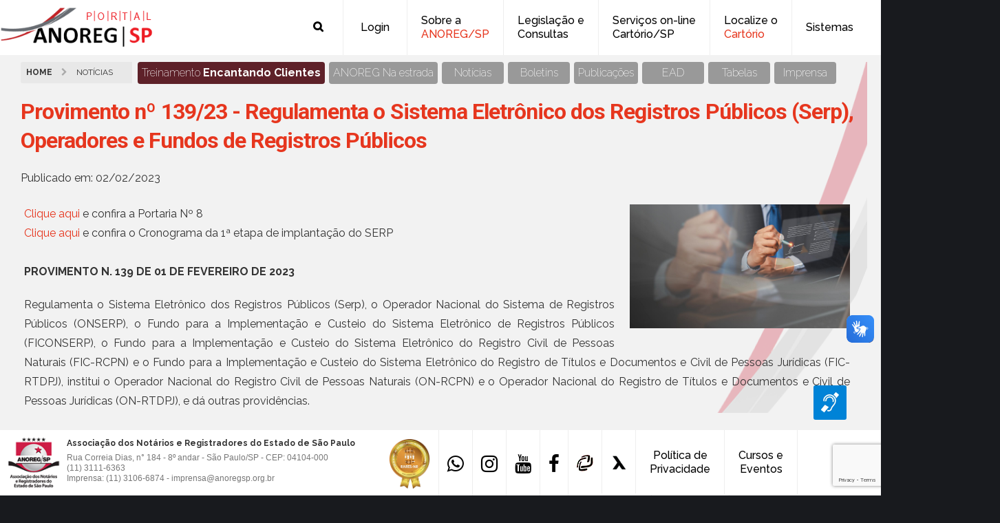

--- FILE ---
content_type: text/html; charset=ISO-8859-1
request_url: https://www.anoregsp.org.br/noticias/79333/provimento-n-13923-regulamenta-o-sistema-eletronico-dos-registros-publicos-serp-operadores-e-fundos-de-registros-publicos
body_size: 21389
content:
<!DOCTYPE html>
<html class="no-js" lang="pt_BR">
<head>
    <meta http-equiv="content-type" content="text/html;charset=iso-8859-1" />
    <meta name="title" content="Associação dos Notários e Registradores do Estado de São Paulo" />
<meta name="url" content="www.anoregsp.org.br" />
<meta name="description" content="Site da Associação dos Notários e Registradores do Estado de São Paulo " />
<meta name="keywords" content="www.anoregsp.org.br, associação de , Registradores , Notários,  São Paulo-SP" />
<meta name="google-site-verification" content="oUllyI8oZoaDksaUlnsEHr5bvEoflNEfHBF8J01BNys" />    <meta name="autor" content="WebCartórios"/>
    <meta name="company" content="WebCartórios"/>
    <meta name="viewport" content="width=device-width, initial-scale=1, maximum-scale=1, user-scalable=no">
    <meta name="mobile-web-app-capable" content="yes">
    <meta name="apple-mobile-web-app-capable" content="yes">

    <base href="https://www.anoregsp.org.br/" />
        <meta property="og:title" content="Provimento n&ordm; 139/23 - Regulamenta o Sistema Eletr&ocirc;nico dos Registros P&uacute;blicos (Serp), Operadores e Fundos de Registros P&uacute;blicos" />
    <meta property="og:image" content="https://www.anoregsp.org.br/__Documentos/Upload_Conteudo/destaques/79333/destaque.jpg" />
    <meta property="og:site_name" content="ANOREG/SP" />
    <meta property="og:description" content="Clique aqui e confira a Portaria N&amp;ordm; 8
Clique aqui e confira o Cronograma da 1&amp;ordf; etapa de implanta&amp;ccedil;&amp;atilde;o do SERP
&amp;nbsp;
PROVIMENTO N. 139 DE 01 DE FEVEREIRO DE 2023

Regulamenta o Sistema Eletr&amp;ocirc;nico dos Registros P.." />
    <meta property="og:url" content="https://www.anoregsp.org.br//79333/provimento-n-13923-regulamenta-o-sistema-eletronico-dos-registros-publicos-serp-operadores-e-fundos-de-registros-publicos" />

    <link rel="image_src" href="https://www.anoregsp.org.br/__Documentos/Upload_Conteudo/destaques/79333/destaque.jpg" />
    <link rel="shortcut icon" href="tema_anoreg/images/favicon.ico" type="image/x-icon" />
        <link rel="icon" type="image/png" href="ico_anoreg.png" />
    <title>Provimento n&ordm; 139/23 - Regulamenta o Sistema Eletr&ocirc;nico dos Registros P&uacute;blicos (Serp), Operadores e Fundos de Registros P&uacute;blicos - ANOREG/SP</title>

            <script type="text/javascript" src="https://www.google.com/recaptcha/api.js?render=6LfT6xgsAAAAAHpR0ioBe9Bdkmm4OVu42JpxZRsI" nonce="QOlQk8VveeZnuj/sWN+zPQ=="></script>
        <script nonce="QOlQk8VveeZnuj/sWN+zPQ==">
            var key = "6LfT6xgsAAAAAHpR0ioBe9Bdkmm4OVu42JpxZRsI";
            setTimeout(function() {
                grecaptcha.ready(function() {
                    console.log("Recaptcha Inicializado");
                    grecaptcha.execute(key, {action: 'homepage'});
                })
            }, 1000);

        </script>
    

    <!-- WebCartórios-->
    <link rel="stylesheet" href="__inc/css.css?cache=1" type="text/css" />
    <link rel="stylesheet" href="__inc/jquery/themes/base/ui.all.css" type="text/css" />
    <link rel="stylesheet" href="__inc/colorbox.css" type="text/css" />
    <link rel="stylesheet" href="__inc/jquery/themes/base/ui.all.css" type="text/css" />
    <link rel="stylesheet" href="__inc/jquery/modal/jquery.modaldialog.css" type="text/css" />

    <!-- Anoreg -->
    <link rel="stylesheet" href="__inc/bootstrap/css/bootstrap.min.css" type="text/css"  >        
    <link rel='stylesheet' href='tema_anoreg/content/themes/anoregsp/style.crush.css?ver=4.8.2&atualizado=1' type='text/css' media='all' data-viewport-units-buggyfill='ignore' />
    <!-- <link rel='stylesheet' href='tema_anoreg/content/themes/anoregsp/css/viewport-buggyfill.css?ver=4.8.2' type='text/css' media='all' /> -->
    <!-- <link rel='stylesheet' href='tema_anoreg/content/themes/anoregsp/css/magnific-popup.css?ver=4.8.2' type='text/css' media='all' data-viewport-units-buggyfill='ignore' /> -->
    <link rel='stylesheet' href='tema_anoreg/content/themes/anoregsp/css/font-awesome.min.css' type='text/css' media='all' />
    <link rel='stylesheet' href='tema_anoreg/content/themes/anoregsp/css/custom.css?cache=1769120764' type='text/css' media='all' />
    <!--[if lte IE 9]><link rel='stylesheet' href='tema_anoreg/content/themes/anoregsp/css/ie9.css?ver=4.8.2' type='text/css' media='all'  data-viewport-units-buggyfill='ignore' /><![endif]-->
    <link rel='stylesheet'  href='https://fonts.googleapis.com/css?family=Raleway%3A100%2C200%2C300%2C400%2C500%2C600%2C700%2C800%2C900%2C100italic%2C200italic%2C300italic%2C400italic%2C500italic%2C600italic%2C700italic%2C800italic%2C900italic%7CRoboto%3A100%2C200%2C300%2C400%2C500%2C600%2C700%2C800%2C900%2C100italic%2C200italic%2C300italic%2C400italic%2C500italic%2C600italic%2C700italic%2C800italic%2C900italic%7CRaleway%3A100%2C200%2C300%2C400%2C500%2C600%2C700%2C800%2C900%2C100italic%2C200italic%2C300italic%2C400italic%2C500italic%2C600italic%2C700italic%2C800italic%2C900italic%7CRoboto%3A100%2C200%2C300%2C400%2C500%2C600%2C700%2C800%2C900%2C100italic%2C200italic%2C300italic%2C400italic%2C500italic%2C600italic%2C700italic%2C800italic%2C900italic%7CRoboto%3A100%2C200%2C300%2C400%2C500%2C600%2C700%2C800%2C900%2C100italic%2C200italic%2C300italic%2C400italic%2C500italic%2C600italic%2C700italic%2C800italic%2C900italic&#038;subset=latin%2Clatin-ext&#038;ver=1.0.0' type='text/css' media='all' data-viewport-units-buggyfill='ignore' />

    <script>
        window.BoldThemesURI = "tema_anoreg/content/themes/anoregsp";
        window.boldthemes_text = [];
        window.boldthemes_text.previous = 'anterior';
        window.boldthemes_text.next = 'proximo';
    </script>
    
     <script type='text/javascript' src='tema_anoreg/includes/js/jquery/jquery-3.6.0.js'></script>    
    <script type='text/javascript' src='tema_anoreg/includes/js/jquery/jquery-migrate-3.3.2.js'></script>  
    <script type='text/javascript' src='tema_anoreg/includes/js/jquery/jquery-migrate.min.js?ver=1.4.1'></script>
    <script type='text/javascript' src='tema_anoreg/content/plugins/anoregsp/bt_elements.js?ver=4.8.2'></script>
    <!-- <script type='text/javascript' src='tema_anoreg/content/themes/anoregsp/js/viewport-units-buggyfill.js?ver=4.8.2'></script> -->
    <!-- <script type='text/javascript' src='tema_anoreg/content/themes/anoregsp/js/slick.min.js?ver=4.8.2'></script> -->
    <!-- <script type='text/javascript' src='tema_anoreg/content/themes/anoregsp/js/jquery.magnific-popup.min.js?ver=4.8.2'></script> -->
    <script type='text/javascript' src='tema_anoreg/content/themes/anoregsp/js/iscroll.js?ver=4.8.2'></script>
    <script type='text/javascript' src='tema_anoreg/content/themes/anoregsp/js/fancySelect.js?ver=4.8.2'></script>
    <!--[if lte IE 9]><script type='text/javascript' src='tema_anoreg/content/themes/anoregsp/js/html5shiv.min.js?ver=4.8.2'></script><![endif]-->
    <!--[if lte IE 9]><script type='text/javascript' src='tema_anoreg/content/themes/anoregsp/js/respond.min.js?ver=4.8.2'></script><![endif]-->
    <script type='text/javascript' src='tema_anoreg/content/themes/anoregsp/js/modernizr.custom.js?ver=4.8.2'></script>
    <!-- <script type='text/javascript' src='tema_anoreg/content/themes/anoregsp/js/viewport-units-buggyfill.hacks.js?ver=4.8.2'></script> -->
    <script type='text/javascript' src='tema_anoreg/content/themes/anoregsp/js/header.misc.js?ver=4.8.2'></script>
    <script type='text/javascript' src='tema_anoreg/content/themes/anoregsp/js/misc.js?ver=4.8.2'></script>
    <script type='text/javascript' src='tema_anoreg/content/themes/anoregsp/js/dir.hover.js?ver=4.8.2'></script>
    <!-- <script type='text/javascript' src='tema_anoreg/content/themes/anoregsp/js/sliders.js?ver=4.8.2'></script> -->
        <script type='text/javascript' src='__inc/bootstrap/js/bootstrap.min.js'></script>    
    
    <!-- PrettyPhoto start -->
    <link rel="stylesheet" href="tema_anoreg/layout/plugins/prettyphoto/css/prettyPhoto.css" type="text/css" />
    <script type="text/javascript" src="tema_anoreg/layout/plugins/prettyphoto/jquery.prettyPhoto.js"></script>
    <!-- PrettyPhoto end -->

    <!-- WebCartórios -->
    <script type="text/javascript" src="__inc/jquery/ui/ui.core.js"></script>
    <script type="text/javascript" src="__inc/jquery/jquery.meiomask.js"></script>
    <script type="text/javascript" src="__inc/jquery/jquery.colorbox.js" ></script>
    <script type="text/javascript" src="__inc/jquery/ui/ui.datepicker.js"></script>
    <script type="text/javascript" src="__inc/jquery/modal/jquery.modaldialog.js"></script>
    <script type="text/javascript" src="__inc/Web_trackEvent/Web_trackEvent.js?2014"></script>

    <!-- Custom -->
    <script type='text/javascript' src='tema_anoreg/content/themes/anoregsp/js/custom.js?v=2'  nonce="QOlQk8VveeZnuj/sWN+zPQ==" ></script>

    <script type="text/javascript" src="__inc/funcoesPopUp.js?1769120764"  nonce="QOlQk8VveeZnuj/sWN+zPQ==" ></script>
    <script type="text/javascript" src="__inc/funcoes.js?_v3"  nonce="QOlQk8VveeZnuj/sWN+zPQ==" ></script>    


</head>

<body class="subpages bodyPreloader btMenuRightEnabled btDarkSkin btBelowMenu btNoSidebar" data-autoplay="6000">
      <!--Em 25/09/2019 - Por Clayton - Incluido div para a modal 
        -->
    <div id="mensagem-modal" class="modal-message zoom-anim-dialog mfp-hide">
        <div class="mensagem-home-content">        
        </div>
    </div>  
  
    <div class="grid-lines">
        <div class="container">
            <div class="row">
                <div class="col-xs-3 col"></div>
                <div class="col-xs-3 col"></div>
                <div class="col-xs-3 col"></div>
                <div class="col-xs-3 col"></div>
            </div>
        </div>
    </div>
<!-- 
    <div id="btPreloader" class="btPreloader fullScreenHeight">
        <div class="animation">
            <div><img class="preloaderLogo" src="tema_anoreg/content/uploads/logo.png" alt="" data-alt-logo="tema_anoreg/content/uploads/logo_black.png"></div>
            <div class="btLoader"></div>
            <p>Carregando informações, por favor aguarde ...</p>
        </div>
    </div> -->
    <!-- /.preloader -->

    <div class="btPageWrap" id="top">
        <header class="mainHeader btClear gutter">

    <div class="port">

        <div class="btLogoArea menuHolder btClear">

            <span class="btVerticalMenuTrigger">&nbsp;<span
                        class="btIco btIcoSmallSize btIcoDefaultColor btIcoDefaultType"><a href="#" target="_self"
                                                                                           data-ico-fa="&#xf0c9;"
                                                                                           class="btIcoHolder"></a></span></span>
            <span class="btHorizontalMenuTrigger">&nbsp;<span
                        class="btIco btIcoSmallSize btIcoDefaultColor btIcoDefaultType"><a href="#" target="_self"
                                                                                           data-ico-fa="&#xf0c9;"
                                                                                           class="btIcoHolder"></a></span></span>

            <div class="logo">
                <span>
                  <a href="index.php" alt="Logo ANOREG-SP">
                    <img class="btMainLogo" data-hw="4.1666666666667"
                         src="tema_anoreg/content/uploads/logo_anoreg_portal.png"
                         alt="Logo ANOREG-SP"/>
                    <img class="btAltLogo" src="tema_anoreg/content/uploads/logo.png"
                         alt="Logo ANOREG-SP"/>
                  </a>
                </span>
            </div>
            <!-- /logo -->

            <div class="menuPort menuPrincipal">
                <nav class="menu-1">
                    <ul class="menu">
                        <li class="search-box">
                            <div class="topBarInMenu">
                                <div class="">
                                    <div class="btTopBox widget_search" style="margin-top: 23px;">
                                        <div class="btSearch">
                                            <span class="btIco btIcoDefaultType btIcoDefaultColor"><a
                                                        href="javascript:void(0)" target="_self" data-ico-fa="&#xf002;"
                                                        class="btIcoHolder"></a></span>
                                                            <div class="btSearchInner" role="search">
                                                                <div class="btSearchInnerContent">
                                                                    <form action="modulos/47/busca" onsubmit="return valida_busca()"
                                                                        method="post">
                                                                        <input type="hidden" name="act" value="pesquisar"/>
                                                                        <input type="text" name="query" id="query"
                                                                            placeholder="Procurar por..." class="untouched"/>
                                                                        <button type="submit" data-icon="&#xf105;"></button>
                                                                    </form>
                                                                <div class="btSearchInnerClose">
                                                                <span class="btIco btIcoOutlineType btIcoDefaultColor btIcoMediumSize">
                                                                    <a href="javascript:void(0)" target="_self" data-ico-fa="&#xf00d;"
                                                                    class="btIcoHolder"></a>
                                                                </span>
                                                            </div>
                                                            <div class="box-search-wrapper">
                                                                <a class="mb-5px text-wrap" style="color: #d9534f;" target="_Blank" href="https://www.anoregsp.org.br/paginas/1064/memorias-notarios-e-registradoresbandeirantes">Memórias: Notários e Registradores Bandeirantes</a>
                                                                <span> | </span>
                                                                <a class="mb-5px text-wrap" style="color: #d9534f;" target="_Blank" href="https://www.anoregsp.org.br/estrada/">Anoreg/SP na Estrada</a>
                                                            </div>
                                                </div>
                                            </div>
                                        </div>
                                    </div>
                                </div><!-- /topBarInMenu -->
                            </div>
                        </li>
                        <li style="border:none;">
                                                    <a href="#" data-toggle="modal" data-target="#loginTop" class="login" 
                            style="padding: 5px 15px 5px 15px !important; margin-top: 25px; margin-right: 10px; margin-left: 10px;" >
                            Login
                            </a>
                        
                        </li>

                        
                        <li class="menu-item-has-children"  style="border-left: 1px solid #eee;"><a href="javascript:void(0)">Sobre a <span class="red">ANOREG/SP</span></a>
                            <ul class="sub-menu">
                                                                    <li><a href="paginas/1019/anoreg"
                                           target="">A ANOREG</a>
                                    </li>
                                                                    <li><a href="paginas/23/diretoria"
                                           target="">Diretoria</a>
                                    </li>
                                                                    <li><a href="paginas/1064/memorias-notarios-e-registradoresbandeirantes"
                                           target="">Memórias: Notários e Registradores Bandeirantes</a>
                                    </li>
                                                                    <li><a href="paginas/31/estatuto"
                                           target="">Estatuto</a>
                                    </li>
                                                                    <li><a href="paginas/1013/galeria"
                                           target="">Galeria dos Presidentes</a>
                                    </li>
                                                                    <li><a href="paginas/1021/entidades-parcerias"
                                           target="">Entidades Parceiras</a>
                                    </li>
                                                                    <li><a href="paginas/1020/missao-visao-valores"
                                           target="">Missão, Visão e Valores</a>
                                    </li>
                                                                    <li><a href="sustentabilidade/"
                                           target="_blank">Sustentabilidade - Agenda 2030</a>
                                    </li>
                                                                    <li><a href="modulos/240/outras-anoregs"
                                           target="">Outras ANOREGs</a>
                                    </li>
                                                                    <li><a href="paginas/1023/Projeto CartórioSP"
                                           target="">Projeto CartórioSP</a>
                                    </li>
                                                                    <li><a href="paginas/1032/anoreg"
                                           target="">Caravana da Proteção</a>
                                    </li>
                                                            </ul>
                        </li>

                        <li class="btMenuWideDropdown menu-item-has-children"><a href="javascript:void(0)">Legislação e
                                <span>Consultas</span></a>

                            <ul class="sub-menu sub-menu-columns legislacao">
                                <div class="row">
                                    <div class="col col-md-6">
                                        <li>
                                            <a href="#" class="title">Legislação - Nacional</a>
											
                                                                                            <a href="modulos/6/leis?filtro=20"
                                                   target="">Leis Federais</a>
                                                                                            <a href="modulos/6/leis?filtro=21"
                                                   target="">Decretos Federais</a>
                                                                                            <a href="modulos/6/leis?filtro=22"
                                                   target="">Provimentos CNJ</a>
                                                                                            <a href="modulos/6/leis?filtro=23"
                                                   target="">Resoluções CNJ</a>
                                                                                            <a href="modulos/6/leis?filtro=24"
                                                   target="">Recomendações CNJ</a>
                                                                                    </li>
										<li>
                                            <a href="#" class="title">Legislação - Estadual</a>
											
                                                                                            <a href="modulos/6/leis?filtro=30"
                                                   target="">Leis Estaduais</a>
                                                                                            <a href="modulos/6/leis?filtro=31"
                                                   target="">Decretos Estaduais</a>
                                                                                            <a href="modulos/6/leis?filtro=32"
                                                   target="">Normas de Serviço</a>
                                                                                            <a href="modulos/6/leis?filtro=33"
                                                   target="">Provimentos CGJ/SP</a>
                                                                                            <a href="modulos/6/leis?filtro=34"
                                                   target="">Comunicados CGJ/SP</a>
                                                                                    </li>
                                    </div>
                                    <div class="col col-md-6">
                                        <li>
                                            <a href="javascript:void(0)" class="title">Consultas</a>
                                                                                            <a href="https://selodigital.tjsp.jus.br/"
                                                   target="_blank">Selos</a>
                                                                                            <a href="https://extrajudicial.tjsp.jus.br/"
                                                   target="_blank">Portal extrajudicial</a>
                                                                                            <a href="https://dje.tjsp.jus.br/cdje/index.do;jsessionid=0EFD6D8A52C1FFA21BFF1702CB6A4D30.cdje1"
                                                   target="_blank">Diário da Justiça</a>
                                                                                            <a href="https://www.kollemata.com.br/"
                                                   target="_blank">Kollemata</a>
                                                                                            <a href="modulos/14/links-uteis"
                                                   target="">Links úteis</a>
                                                                                    </li>
                                    </div>
                                </div>
                            </ul>

                        </li>
                        <li class="btMenuWideDropdown menu-item-has-children"><a href="javascript:void(0)">Serviços
                                on-line <span>Cartório/SP</span></a>
                            <ul class="sub-menu sub-menu-columns servicos">
                                <div class="row">
                                    <div class="col col-md-6">
                                        <li>
                                            <a href="javascript:void(0)" class="title">Civil</a>
                                                                                            <a href="https://www.cartoriosp.com.br/servicos-online"
                                                   target="_blank">Casamento - Certidão</a>
                                                                                            <a href="https://www.cartoriosp.com.br/servicos-online"
                                                   target="_blank">Nascimento - Certidão</a>
                                                                                            <a href="https://www.cartoriosp.com.br/servicos-online"
                                                   target="_blank">Óbito - Certidão</a>
                                                                                    </li>
                                        <li>
                                            <a href="javascript:void(0)" class="title">Notas</a>
                                                                                            <a href="https://www.cartoriosp.com.br/servicos-online"
                                                   target="_blank">Busca de Testamento</a>
                                                                                            <a href="https://www.cartoriosp.com.br/servicos-online"
                                                   target="_blank">Consulta CENSEC - Consulta sobre existência de testamentos, procurações e escrituras públicas de qualquer natureza</a>
                                                                                    </li>
                                        <li>
                                            <a href="javascript:void(0)" class="title">Protesto</a>
                                                                                            <a href="https://www.cartoriosp.com.br/servicos-online"
                                                   target="_blank">Consulta Gratuita de Protesto</a>
                                                                                            <a href="https://www.cartoriosp.com.br/servicos-online"
                                                   target="_blank">Pedido de Certidão</a>
                                                                                            <a href="https://www.cartoriosp.com.br/servicos-online"
                                                   target="_blank">Verificação de Autenticidade</a>
                                                                                    </li>
                                        <li>
                                            <a href="javascript:void(0)" class="title">Civil da Pessoa Jurídica</a>
                                                                                            <a href="https://www.cartoriosp.com.br/servicos-online"
                                                   target="_blank">Busca e Certidões</a>
                                                                                            <a href="https://www.cartoriosp.com.br/servicos-online"
                                                   target="_blank">Contrato e Documentos Eletrônicos</a>
                                                                                            <a href="https://www.cartoriosp.com.br/servicos-online"
                                                   target="_blank">E-mail Registrado</a>
                                                                                            <a href="https://www.cartoriosp.com.br/servicos-online"
                                                   target="_blank">Notificação Extrajudicial</a>
                                                                                            <a href="https://www.cartoriosp.com.br/servicos-online"
                                                   target="_blank">Registro de Documentos</a>
                                                                                            <a href="https://www.cartoriosp.com.br/servicos-online"
                                                   target="_blank">Remessa Legal</a>
                                                                                            <a href="https://www.cartoriosp.com.br/servicos-online"
                                                   target="_blank">SMS Registrado</a>
                                                                                            <a href="https://www.cartoriosp.com.br/servicos-online"
                                                   target="_blank">Termo de Aceite On-line</a>
                                                                                    </li>
                                    </div>
                                    <div class="col col-md-6">
                                        <li>
                                            <a href="javascript:void(0)" class="title">Registro de Imóveis</a>
                                                                                            <a href="https://www.cartoriosp.com.br/servicos-online"
                                                   target="_blank">Acompanhamento de Registro On-line</a>
                                                                                            <a href="https://www.cartoriosp.com.br/servicos-online"
                                                   target="_blank">Acompanhamento Registral</a>
                                                                                            <a href="https://www.cartoriosp.com.br/servicos-online"
                                                   target="_blank">Cadastro de Regularização Fundiária Rural</a>
                                                                                            <a href="https://www.cartoriosp.com.br/servicos-online"
                                                   target="_blank">Cadastro de Regularização Fundiária Urbana</a>
                                                                                            <a href="https://www.registrodeimoveis.org.br/mapa"
                                                   target="_blank">Competência Registral</a>
                                                                                            <a href="https://www.cartoriosp.com.br/servicos-online"
                                                   target="_blank">E-Protocolo</a>
                                                                                            <a href="https://www.cartoriosp.com.br/servicos-online"
                                                   target="_blank">Intimações / Consolidação - SEIC</a>
                                                                                            <a href="https://www.cartoriosp.com.br/servicos-online"
                                                   target="_blank">Matrícula On-line</a>
                                                                                            <a href="https://www.cartoriosp.com.br/servicos-online"
                                                   target="_blank">Monitor Registral</a>
                                                                                            <a href="https://www.cartoriosp.com.br/servicos-online"
                                                   target="_blank">Pedido de Certidões</a>
                                                                                            <a href="https://www.cartoriosp.com.br/servicos-online"
                                                   target="_blank">Pesquisa de Bens</a>
                                                                                            <a href="https://www.cartoriosp.com.br/servicos-online"
                                                   target="_blank">Poder Público</a>
                                                                                            <a href="https://www.cartoriosp.com.br/servicos-online"
                                                   target="_blank">Repositório Confiável de Documentos Eletrônicos</a>
                                                                                    </li>
                                        <li>
                                            <a href="javascript:void(0)" class="title">Registro de Títulos e
                                                Documentos</a>
                                                                                            <a href="https://www.cartoriosp.com.br/servicos-online"
                                                   target="_blank">Títulos e Documentos</a>
                                                                                            <a href="https://www.cartoriosp.com.br/servicos-online"
                                                   target="_blank">Documentos Eletrônicos</a>
                                                                                            <a href="https://www.cartoriosp.com.br/servicos-online"
                                                   target="_blank">Notificação Extrajudicial</a>
                                                                                    </li>
                                    </div>
                                </div>
                            </ul>
                        </li>

                        <li>
                            <a href="https://cartoriosp.com.br/#titulo=localize_o_cartorio_mais_proximo"
                               target="_blank">
                                Localize o <span class="red">Cartório</span>                            </a>
                        </li>

                        <li class="menu-item-has-children"><a href="javascript:void(0)">Sistemas</a>
                            <ul class="sub-menu">
                                                                    <li><a href="modulos/706/minha-conta"
                                           target="">Comprovantes de Mensalidades</a>
                                    </li>
                                                                    <li><a href="https://www.ev.org.br/cursos"
                                           target="_blank">Cursos Fund. Bradesco</a>
                                    </li>
                                                                    <li><a href="modulos/824/enquetes"
                                           target="_blank">Enquetes</a>
                                    </li>
                                                                    <li><a href="https://dje.tjsp.jus.br/cdje/index.do;jsessionid=0EFD6D8A52C1FFA21BFF1702CB6A4D30.cdje1"
                                           target="_blank">Diário da Justiça Eletrônico</a>
                                    </li>
                                                                    <li><a href="https://www.helpvoxconnect.com.br/connect/empresarial/"
                                           target="_blank">Interprete LIBRAS</a>
                                    </li>
                                                            </ul>
                        </li>
                    </ul>
                </nav>
            </div>
            <!-- .menuPort -->

        </div>
        <!-- /menuHolder / btBelowLogoArea -->

    </div>
    <!-- /port -->

</header>
<!-- /.mainHeader -->

<div class="mainHeader2 btClear text-right">
    <div class="menuPort menuSecundario">
        <nav class="menu-2">
            <ul class="menu">
                                                        <li class="menu-item-has-children">
                                                                                            <a href="https://www.anoregsp.org.br/hotsite/?id=52" style="background: #5e2129;" target="_blank">
                                                Treinamento <b>Encantando Clientes</b>                                                </a>
                                                                                    <li class="menu-item-has-children">
                                                                                            <a href="https://www.anoregsp.org.br/estrada/" style="background: #999999;" target="_blank">
                                                ANOREG Na estrada                                                </a>
                                                            <li class="btMenuWideDropdown menu-item-has-children"><a href="javascript:void(0)">Notícias</a>
                    <ul class="sub-menu sub-menu-columns sub-menu-noticias">
                        <div class="row">
                            <div class="col-md-12">
                                <li class="not-submenu">
                                    <a href="#" class="title-not-link">Últimas notícias</a>

                                                                        <!-- <div class="nest-submenu"> -->
                                                                                    <a href="noticias/72567/stronganoregsp-e-strongstrongmovida-disponibilizam-desconto-na-locacao-de-veiculos-automotivosstrong">
                                                <div class="data-noticia">22 Jan, 2026 - Notícias</div>
                                                Anoreg/SP e Movida disponibilizam desconto na locação de veículos automotivos                                            </a>
                                                                                    <a href="noticias/96100/contrato-de-gaveta-na-compra-e-venda-de-imoveis-brasileiros-ainda-caem-nessa-armadilha-que-a-caixa-considera-ilegal-com-risco-de-leilao-perda-total-do-imovel-e-anos-de-disputa-sem-escritura">
                                                <div class="data-noticia">21 Jan, 2026 - Notícias</div>
                                                Contrato de gaveta na compra e venda de imóveis: brasileiros ainda caem nessa armadilha que a Caixa considera ilegal, com risco de leilão, perda total do imóvel e anos de disputa sem escritura                                            </a>
                                                                                    <a href="noticias/96099/cartorios-de-todo-o-brasil-registra-aumento-historico-de-testamento-vital-documento-que-define-cuidados-medicos-e-quem-decide-em-caso-de-incapacidade-surpreende-familias-e-especialistas">
                                                <div class="data-noticia">21 Jan, 2026 - Notícias</div>
                                                Cartórios de todo o Brasil registra aumento histórico de “testamento vital”: documento que define cuidados médicos e quem decide em caso de incapacidade surpreende famílias e especialistas                                            </a>
                                                                                    <a href="noticias/96098/informativo-de-jurisprudencia-do-stj-recuperacao-judicial-nao-suspende-protestos-e-negativacoes-do-devedor">
                                                <div class="data-noticia">21 Jan, 2026 - Notícias</div>
                                                Informativo de Jurisprudência do STJ: recuperação judicial não suspende protestos e negativações do devedor                                            </a>
                                                                                <a href="modulos/6/noticias?filtro=1,10" class="mais-noticias"><i class="fa fa-plus"></i> Mais notícias</a>
                                    <!-- <div> -->
                                </li>
                            </div>
                        </div>
                    </ul>
                </li>

                <li class="menu-item-has-children"><a href="javascript:void(0)">Boletins</a>
                    <ul class="sub-menu">
                                                    <li><a href="modulos/248/news?categoria=3" target="">Anoreg News</a></li>
                                                    <li><a href="modulos/258/boletim-classificador?categoria=2" target="">Boletim Classificador</a></li>
                                                    <li><a href="modulos/248/Cartorios-Com-Voce?categoria=4" target="">Cartórios com Você</a></li>
                                                    <li><a href="modulos/248/clube-de-beneficios?categoria=5" target="">Clube de Benefícios</a></li>
                                                    <li><a href="modulos/248/clube-de-beneficios?categoria=10" target="">Boletim Semanal</a></li>
                                                    <li><a href="modulos/248/gestao-e-administracao?categoria=9" target="">Gestão e Administração</a></li>
                                                    <li><a href="modulos/248/informativo?categoria=1" target="">Informativo</a></li>
                                                    <li><a href="modulos/248/momento-saude?categoria=6" target="">Momento Saúde</a></li>
                                                    <li><a href="modulos/248/social?categoria=8" target="">Social</a></li>
                                                    <li><a href="modulos/248/sustentavel?categoria=7" target="">Sustentável</a></li>
                                            </ul>
                </li>

                <li class="menu-item-has-children"><a href="javascript:void(0)">Publicações</a>
                    <ul class="sub-menu">
                                                    <li><a href="https://www.anoregsp.org.br/estrada/" target="_blank">ANOREG Na estrada</a></li>
                                                    <li><a href="paginas/1056/acessibilidade-e-inclusao" target="">Acessibilidade e Inclusão</a></li>
                                                    <li><a href="modulos/234/anoreg-na-midia" target="">ANOREG/SP na Mídia</a></li>
                                                    <li><a href="modulos/6/artigos?filtro=12" target="">Artigos</a></li>
                                                    <li><a href="modulos/241/revistas" target="">Revista Cartórios com Você</a></li>
                                                    <li><a href="https://www.anoregsp.org.br/__Documentos/Upload_Conteudo/cartilhas/cartilha-recolhimento-mp.pdf" target="_blank">Cartilha de Recolhimento do Ministério Público</a></li>
                                                    <li><a href="https://www.anoregsp.org.br/__Documentos/Upload_Conteudo/cartilhas/manual-de-atendimento-a-pessoa-com-deficiencia-anoreg-sp.pdf" target="_blank">Manual de atendimento da Pessoa com Deficiência</a></li>
                                                    <li><a href="https://www.anoregsp.org.br/__Documentos/Upload_Conteudo/cartilhas/manual-de-atendimento-ao-publico.pdf" target="_blank">Manual de Atendimento ao Público</a></li>
                                                    <li><a href="https://www.anoregsp.org.br/__Documentos/Upload_Conteudo/cartilhas/manual-de-acessibilidade-anoreg-sp.pdf" target="_blank">Manual de Acessibilidade ANOREG/SP</a></li>
                                                    <li><a href="https://www.anoregsp.org.br/__Documentos/Uploads/sistema-atendimento-deficientes-auditivos-ultima-revisao_v002.pdf" target="_blank">Manual do Sistema de Atendimento aos Deficientes Auditivos</a></li>
                                                    <li><a href="https://www.anoregsp.org.br/__Documentos/Uploads/Manual_Anoreg_SP_Email_Spam.pdf" target="_blank">Manual AntiSpam de e-mail da Anoreg/SP</a></li>
                                                    <li><a href="https://www.anoregsp.org.br/__Documentos/Upload_Conteudo/cartilhas/cartilha-mecenato.pdf" target="_blank">Cartilha Mecenato</a></li>
                                                    <li><a href="modulos/704/cartilhas" target="">Todos os Manuais e Cartilhas</a></li>
                                                    <li><a href="paginas/1089/podcast" target="">Podcasts</a></li>
                                            </ul>
                </li>

                                <li>
                    <a href="paginas/1057/ead-links.html" target="">
                        EAD                    </a>
                </li>
                
                
                <li>
                    <a href="paginas/1022/tabelas-custas" target="">
                        Tabelas                    </a>
                </li>

                <li>
                    <a href="modulos/805/sala-de-imprensa" target="">
                        Imprensa                    </a>
                </li>
            </ul>
        </nav>
    </div>
    <!-- .menuPort -->
</div>


<style>
    .title-not-link {
        color: #e6361e !important;
        cursor: default !important;
        font-size: 17px !important;
        font-weight: 600 !important;
        margin-bottom: 10px;
    }
    .not-submenu a{
        display: block !important;
    }
    .subToggler{
        pointer-events: none;
    }
</style>        <div class="btContentWrap btClear">
            <div class="btContentHolder">
              <div class="btContent">
                <div class="bt_bb_wrapper">
                  <div class="content-page">
      <div class="header-history">
        <strong>Home</strong>
        <i class="fa fa-chevron-right"></i> Notícias
      </div>
      <!--h3 class="header-title"></h3-->
<style>@media (max-width: 700px) { 
    .texto_corpo img{
      height: auto !important;
        width: 80% !important;
    } 
}div.paginacao {
	float:left;
	height: 25px;
	background: #fff;
	border: 1px solid #ddd;
	margin:6px;
	text-align: center;
	padding: 6px;
}

.paginacao a, .paginacao strong, .paginacao span  {
	background-color: #eee;
	text-decoration: none;
	padding: 4px 9px;
	line-height: 16px;
	display: block;
	float: left;
	margin: 0 3px 5px 0;
	font-size: 10px;
	text-align: center;
	color: #333;
	border: 1px solid #eee;
	font-size:11px;
	font-weight: normal;
}
.paginacao a { border: 1px solid #ddd; }
.paginacao a:hover {
	background-color: #000000;
	font-weight: normal;
	border: 1px solid #000000;
	color: #FFFFFF;
}
.paginacao strong {
	background-color: #ccc;
	font-weight: normal;
	color: #fff;
	border: 1px solid #ccc;
	cursor: default;
}
.paginacao .inativo {
	background-color: #fff;
	font-weight: normal;
	color: #ddd;
	cursor: default;
}
.pagination {
    width: 100%;
}
.pagination li {
    margin-left: 0 !important;
    color: #b6121f;
    display: inline-block;
}
.pagination li a {
    color: #b6121f;
}
.pagination li a:hover {
    color: #000;
}
.pagination li.active a,
.pagination li.active a:hover {
    background: #b6121f;
    border: 1px solid #b6121f;
    color: #fff;
}

.texto_corpo {
    text-align: justify;
}
#ano, #mes{
    width:100%;
    padding: 6px 5px;
    height: auto;
}
.filtro_data{
    padding: 30px;
    border: 1px solid #00769c;
    background-color: #fff;
    margin-bottom: 30px;
}
.filtro_data label{
    font-weight: bold;
    vertical-align: -webkit-baseline-middle;
}
.filtro_data .fa{
    padding-left: 10px;
}
.pagination.sem-altura{
    height: initial !important;
}
</style><script>
           $("#block_titulo_principal .title").html("<p>Notícias</p>");
           </script><style type="text/css">
     .addthis_toolbox {
       display: inline-block;
     }
     .addthis_toolbox .custom_images a {
       margin: 0;
       font-size: 26px;
       padding: 0 10px;
     }
     .addthis_toolbox .custom_images a:hover {
       color: #000;
     }
     .addthis_toolbox .custom_images a img {
	      opacity: 1.0;
     }
     .addthis_toolbox .custom_images a:hover img {
        opacity: 0.75;
     }
     .custom_images img {}
     .custom_images { font-size: 12px; }
     .data-publicacao, .autor-publicacao {
        font-size: 10px;
        color: #555;
     }
     .categoria {
        font-size: 12px;
        color: #555;
     }
     .album_fotos{
        list-style: none;
        padding: 0px;
        text-align: center;
        margin-bottom: 50px;
     }
     .album_fotos li img { border-radius:5px;max-width: 600px; }
     </style><div class="col-md-12 topo_modulo" style="padding: 0 0 20px !important;">
                <!--div class="categoria">Notícias</div-->
                <h2>Provimento nº 139/23 - Regulamenta o Sistema Eletrônico dos Registros Públicos (Serp), Operadores e Fundos de Registros Públicos</h2><div>Publicado em: 02/02/2023</div>
           </div><table border="0" cellpadding="5" cellspacing="0" align="center" width="100%"><tr><td colspan="3" class="slide_conteudo"><img src="__Documentos/Upload_Conteudo/destaques/79333/destaque.jpg" align="right" style="max-width: 320px !important; margin: 0 0 12px 22px;" /><div class="texto_corpo"><a href="http://Upload de Imagens / PDF Arquivo	Tamanho	Download	Excluir 1. ATA DE REUNIAO.zip (Descompactar) https://www.anoregsp.org.br/__Documentos/Uploads/1. ATA DE REUNIAO.zip	17.87 KB	Baixar	 1.pdf https://www.anoregsp.org.br/__Documentos/Uploads/1.pdf	1.24 MB	Baixar	 12.pdf https://www.anoregsp.org.br/__Documentos/Uploads/12.pdf	729.42 KB	Baixar	 2. Sistema de Comunicacao.zip (Descompactar) https://www.anoregsp.org.br/__Documentos/Uploads/2. Sistema de Comunicacao.zip	13.82 KB	Baixar	 20150810144331_portal_do_extrajudicial_comun_1035_2015_1.pdf https://www.anoregsp.org.br/__Documentos/Uploads/20150810144331_portal_do_extrajudicial_comun_1035_2015_1.pdf	360.14 KB	Baixar	 2cnb-tabela 3%.pdf https://www.anoregsp.org.br/__Documentos/Uploads/2cnb-tabela 3%.pdf	4.38 MB	Baixar	 2cnb-tabela-2015.pdf https://www.anoregsp.org.br/__Documentos/Uploads/2cnb-tabela-2015.pdf	1.38 MB	Baixar	 2cnb-tabela2.pdf https://www.anoregsp.org.br/__Documentos/Uploads/2cnb-tabela2.pdf	6.52 MB	Baixar	 2cnb-tabela3.pdf https://www.anoregsp.org.br/__Documentos/Uploads/2cnb-tabela3.pdf	6.53 MB	Baixar	 3. Definicao de Identidade Organizacional.zip (Descompactar) https://www.anoregsp.org.br/__Documentos/Uploads/3. Definicao de Identidade Organizacional.zip	15.31 KB	Baixar	 30-06 - Divulgar.jpg https://www.anoregsp.org.br/__Documentos/Uploads/30-06 - Divulgar.jpg	865.75 KB	Baixar	 4. PESQUISA DE CLIMA ORGANIZACIONAL 2022.zip (Descompactar) https://www.anoregsp.org.br/__Documentos/Uploads/4. PESQUISA DE CLIMA ORGANIZACIONAL 2022.zip	14.32 KB	Baixar	 4.1. PCO Tabulacao + plano de acao 2022.zip (Descompactar) https://www.anoregsp.org.br/__Documentos/Uploads/4.1. PCO Tabulacao + plano de acao 2022.zip	52.24 KB	Baixar	 46.pdf https://www.anoregsp.org.br/__Documentos/Uploads/46.pdf	401 KB	Baixar	 5. Pesquisa de Satisfacao dos Usuarios.zip (Descompactar) https://www.anoregsp.org.br/__Documentos/Uploads/5. Pesquisa de Satisfacao dos Usuarios.zip	11.06 KB	Baixar	 5.1. Planilha Pesquisa de Satisfacao do Usuario 2022.zip (Descompactar) https://www.anoregsp.org.br/__Documentos/Uploads/5.1. Planilha Pesquisa de Satisfacao do Usuario 2022.zip	11.06 KB	Baixar	 6. O Que e e Por que o Provimento 85 e Importante.zip (Descompactar) https://www.anoregsp.org.br/__Documentos/Uploads/6. O Que e e Por que o Provimento 85 e Importante.zip	227.45 KB	Baixar	 7. Codigo de etica.zip (Descompactar) https://www.anoregsp.org.br/__Documentos/Uploads/7. Codigo de etica.zip	24.49 KB	Baixar	 8. 5s imagem explicativa.zip (Descompactar) https://www.anoregsp.org.br/__Documentos/Uploads/8. 5s imagem explicativa.zip	1015.51 KB	Baixar	 9_Concurso_Publico_Exame_titulos.pdf https://www.anoregsp.org.br/__Documentos/Uploads/9_Concurso_Publico_Exame_titulos.pdf	8.04 MB	Baixar	 9concurso Edital 29-2015.pdf https://www.anoregsp.org.br/__Documentos/Uploads/9concurso Edital 29-2015.pdf	9.54 MB	Baixar	 A-Tabela_Protesto_2016_1.pdf https://www.anoregsp.org.br/__Documentos/Uploads/A-Tabela_Protesto_2016_1.pdf	200.3 KB	Baixar	 A_TABELA_DE_PROTESTO_Lei_15855_de_2015_1.pdf https://www.anoregsp.org.br/__Documentos/Uploads/A_TABELA_DE_PROTESTO_Lei_15855_de_2015_1.pdf	358.5 KB	Baixar	 Adesivo_libras.pdf https://www.anoregsp.org.br/__Documentos/Uploads/Adesivo_libras.pdf	47.52 KB	Baixar	 Anoreg SP - Regulamento - Super Liga Cartorios SP v2.pdf https://www.anoregsp.org.br/__Documentos/Uploads/Anoreg SP - Regulamento - Super Liga Cartorios SP v2.pdf	2.95 MB	Baixar	 Anoreg SP - Regulamento - Super Liga Cartorios SP..pdf https://www.anoregsp.org.br/__Documentos/Uploads/Anoreg SP - Regulamento - Super Liga Cartorios SP..pdf	2.98 MB	Baixar	 Anoreg SP - Regulamento - Super Liga Cartorios SP.pdf https://www.anoregsp.org.br/__Documentos/Uploads/Anoreg SP - Regulamento - Super Liga Cartorios SP.pdf	4.07 MB	Baixar	 Anoreg SP - Regulamento - Super Liga Cartorios Sao Paulo.pdf https://www.anoregsp.org.br/__Documentos/Uploads/Anoreg SP - Regulamento - Super Liga Cartorios Sao Paulo.pdf	2.95 MB	Baixar	 Anoreg SP - Regulamento - Super Liga CartÃ³rios SP(2).pdf https://www.anoregsp.org.br/__Documentos/Uploads/Anoreg SP - Regulamento - Super Liga CartÃ³rios SP(2).pdf	2.95 MB	Baixar	 Anoreg SP - Sportiva - Regulamento - Super Liga 22.pdf https://www.anoregsp.org.br/__Documentos/Uploads/Anoreg SP - Sportiva - Regulamento - Super Liga 22.pdf	4.05 MB	Baixar	 Associe-se a ANOREGSP e formulario.pdf https://www.anoregsp.org.br/__Documentos/Uploads/Associe-se a ANOREGSP e formulario.pdf	5.42 MB	Baixar	 Ata 67 ENCOGE - Salvador 12 a 14 de novembro.pdf https://www.anoregsp.org.br/__Documentos/Uploads/Ata 67 ENCOGE - Salvador 12 a 14 de novembro.pdf	6.99 MB	Baixar	 Ata 67 encoge.pdf https://www.anoregsp.org.br/__Documentos/Uploads/Ata 67 encoge.pdf	944.87 KB	Baixar	 Ato do Procurador Geral da Justica.pdf https://www.anoregsp.org.br/__Documentos/Uploads/Ato do Procurador Geral da Justica.pdf	45.71 KB	Baixar	 B-TABELA_DE_PROTESTO_Lei_15855_de_2015_15.pdf https://www.anoregsp.org.br/__Documentos/Uploads/B-TABELA_DE_PROTESTO_Lei_15855_de_2015_15.pdf	357.95 KB	Baixar	 B-Tabela_Protesto_2016_15.pdf https://www.anoregsp.org.br/__Documentos/Uploads/B-Tabela_Protesto_2016_15.pdf	200.36 KB	Baixar	 Beneficio_curso_.pdf https://www.anoregsp.org.br/__Documentos/Uploads/Beneficio_curso_.pdf	601.13 KB	Baixar	 Beneficios Bradesco.pdf https://www.anoregsp.org.br/__Documentos/Uploads/Beneficios Bradesco.pdf	147.45 KB	Baixar	 Boletim C com vc.jpg https://www.anoregsp.org.br/__Documentos/Uploads/Boletim C com vc.jpg	760.46 KB	Baixar	 C-Tabela_Protesto_2016_2.pdf https://www.anoregsp.org.br/__Documentos/Uploads/C-Tabela_Protesto_2016_2.pdf	200.05 KB	Baixar	 CO08022013_Provimento.28.pdf https://www.anoregsp.org.br/__Documentos/Uploads/CO08022013_Provimento.28.pdf	1.96 MB	Baixar	 COMUNICADO_CG_N.120-2013.pdf https://www.anoregsp.org.br/__Documentos/Uploads/COMUNICADO_CG_N.120-2013.pdf	100.25 KB	Baixar	 C_TABELA_DE_PROTESTO_Lei_15855_de_2015_2.pdf https://www.anoregsp.org.br/__Documentos/Uploads/C_TABELA_DE_PROTESTO_Lei_15855_de_2015_2.pdf	357.94 KB	Baixar	 Cartaz_libras.pdf https://www.anoregsp.org.br/__Documentos/Uploads/Cartaz_libras.pdf	2.02 MB	Baixar	 CartoÃŒÂrios com VoceÃŒâ€š - EdicÃŒÂ§aÃŒÆ’o 22.pdf https://www.anoregsp.org.br/__Documentos/Uploads/CartoÃŒÂrios com VoceÃŒâ€š - EdicÃŒÂ§aÃŒÆ’o 22.pdf	18.66 MB	Baixar	 CartoÌrios com VoceÌ‚ 26.pdf https://www.anoregsp.org.br/__Documentos/Uploads/CartoÌrios com VoceÌ‚ 26.pdf	29.72 MB	Baixar	 CcV 20 final anuncio.pdf https://www.anoregsp.org.br/__Documentos/Uploads/CcV 20 final anuncio.pdf	16.54 MB	Baixar	 CcV 21 (4).pdf https://www.anoregsp.org.br/__Documentos/Uploads/CcV 21 (4).pdf	15.43 MB	Baixar	 Civil2.pdf https://www.anoregsp.org.br/__Documentos/Uploads/Civil2.pdf	70.03 KB	Baixar	 Civil3.pdf https://www.anoregsp.org.br/__Documentos/Uploads/Civil3.pdf	70.04 KB	Baixar	 Civil4.pdf https://www.anoregsp.org.br/__Documentos/Uploads/Civil4.pdf	70.04 KB	Baixar	 Civil5.pdf https://www.anoregsp.org.br/__Documentos/Uploads/Civil5.pdf	70.03 KB	Baixar	 Comunicado 857-2015.pdf https://www.anoregsp.org.br/__Documentos/Uploads/Comunicado 857-2015.pdf	28.54 KB	Baixar	 Comunicado_ 3182015_Portal_Extrajudicial.pdf https://www.anoregsp.org.br/__Documentos/Uploads/Comunicado_ 3182015_Portal_Extrajudicial.pdf	76.73 KB	Baixar	 Comunicado_da_1_Vara_da_Comarca_de_Mococa.pdf https://www.anoregsp.org.br/__Documentos/Uploads/Comunicado_da_1_Vara_da_Comarca_de_Mococa.pdf	412.51 KB	Baixar	 Congresso ANOREG 2022.pdf https://www.anoregsp.org.br/__Documentos/Uploads/Congresso ANOREG 2022.pdf	467.77 KB	Baixar	 D-TABELA_DE_PROTESTO_Lei_15855_de_2015_25.pdf https://www.anoregsp.org.br/__Documentos/Uploads/D-TABELA_DE_PROTESTO_Lei_15855_de_2015_25.pdf	357.96 KB	Baixar	 D-Tabela_Protesto-2016_25.pdf https://www.anoregsp.org.br/__Documentos/Uploads/D-Tabela_Protesto-2016_25.pdf	200.06 KB	Baixar	 DJ208_2020-ASSINADO.PDF https://www.anoregsp.org.br/__Documentos/Uploads/DJ208_2020-ASSINADO.PDF	405.5 KB	Baixar	 DJ7_2022-ASSINADO (excerto)(1).pdf https://www.anoregsp.org.br/__Documentos/Uploads/DJ7_2022-ASSINADO (excerto)(1).pdf	518.25 KB	Baixar	 Decisao - Campanha Sinal Vermelho.pdf https://www.anoregsp.org.br/__Documentos/Uploads/Decisao - Campanha Sinal Vermelho.pdf	124.41 KB	Baixar	 Decreto n 10.977-2022 regulamenta a carteira de identidade nacional com numero unico.pdf https://www.anoregsp.org.br/__Documentos/Uploads/Decreto n 10.977-2022 regulamenta a carteira de identidade nacional com numero unico.pdf	323.52 KB	Baixar	 E-Tabela_Protesto-2016_3.pdf https://www.anoregsp.org.br/__Documentos/Uploads/E-Tabela_Protesto-2016_3.pdf	199.89 KB	Baixar	 E-mail_Dia_dos_Notarios_FINAL.pdf https://www.anoregsp.org.br/__Documentos/Uploads/E-mail_Dia_dos_Notarios_FINAL.pdf	1.32 MB	Baixar	 E.TABELA_DE_PROTESTO_Lei_15855_de_2015_3.pdf https://www.anoregsp.org.br/__Documentos/Uploads/E.TABELA_DE_PROTESTO_Lei_15855_de_2015_3.pdf	357.95 KB	Baixar	 Edicao - 26 - Cartorios com Voce.pdf https://www.anoregsp.org.br/__Documentos/Uploads/Edicao - 26 - Cartorios com Voce.pdf	29.72 MB	Baixar	 Edital - Processo 2020-116383.pdf https://www.anoregsp.org.br/__Documentos/Uploads/Edital - Processo 2020-116383.pdf	365.49 KB	Baixar	 Estatuto AGE 30 11 2020 - V2.pdf https://www.anoregsp.org.br/__Documentos/Uploads/Estatuto AGE 30 11 2020 - V2.pdf	271.59 KB	Baixar	 Estatuto AGE 30 11 2020.pdf https://www.anoregsp.org.br/__Documentos/Uploads/Estatuto AGE 30 11 2020.pdf	311.67 KB	Baixar	 F-TABELA_DE_PROTESTO_Lei_15855_de_2015_35.pdf https://www.anoregsp.org.br/__Documentos/Uploads/F-TABELA_DE_PROTESTO_Lei_15855_de_2015_35.pdf	357.99 KB	Baixar	 F-Tabela_de_Protesto-2016-35.pdf https://www.anoregsp.org.br/__Documentos/Uploads/F-Tabela_de_Protesto-2016-35.pdf	200.09 KB	Baixar	 FINAL - Cartorios com Voce - Edicao 22.pdf https://www.anoregsp.org.br/__Documentos/Uploads/FINAL - Cartorios com Voce - Edicao 22.pdf	18.66 MB	Baixar	 FINAL - CartoÃŒÂrios com Voce - Edicao 22.pdf https://www.anoregsp.org.br/__Documentos/Uploads/FINAL - CartoÃŒÂrios com Voce - Edicao 22.pdf	18.66 MB	Baixar	 Folheto-atendimento-pessoa-com-deficiencia.pdf https://www.anoregsp.org.br/__Documentos/Uploads/Folheto-atendimento-pessoa-com-deficiencia.pdf	101.95 KB	Baixar	 Formulario_ANOREGSP.pdf https://www.anoregsp.org.br/__Documentos/Uploads/Formulario_ANOREGSP.pdf	173.94 KB	Baixar	 Formulario_Anoreg_01.pdf https://www.anoregsp.org.br/__Documentos/Uploads/Formulario_Anoreg_01.pdf	56.89 KB	Baixar	 G-TABELA_DE_PROTESTO_Lei_15855_de_2015_4.pdf https://www.anoregsp.org.br/__Documentos/Uploads/G-TABELA_DE_PROTESTO_Lei_15855_de_2015_4.pdf	357.97 KB	Baixar	 G-Tabela_de_Protesto-2016-Interior_4.pdf https://www.anoregsp.org.br/__Documentos/Uploads/G-Tabela_de_Protesto-2016-Interior_4.pdf	200.08 KB	Baixar	 Guia-sobre-a-LBI-digital.pdf https://www.anoregsp.org.br/__Documentos/Uploads/Guia-sobre-a-LBI-digital.pdf	3.14 MB	Baixar	 H-TABELA_DE_PROTESTO_Lei_15855_de_2015_5.pdf https://www.anoregsp.org.br/__Documentos/Uploads/H-TABELA_DE_PROTESTO_Lei_15855_de_2015_5.pdf	357.96 KB	Baixar	 H-Tabela_de_Protesto-2016-Interior_tabeliao.pdf https://www.anoregsp.org.br/__Documentos/Uploads/H-Tabela_de_Protesto-2016-Interior_tabeliao.pdf	200.06 KB	Baixar	 HCRo.jpg https://www.anoregsp.org.br/__Documentos/Uploads/HCRo.jpg	491.57 KB	Baixar	 I-TABELA_DE_PROTESTO_Lei_15855_de_2015_2.pdf https://www.anoregsp.org.br/__Documentos/Uploads/I-TABELA_DE_PROTESTO_Lei_15855_de_2015_2.pdf	358.01 KB	Baixar	 I-Tabela_de_Protesto-2016-Interior_2.pdf https://www.anoregsp.org.br/__Documentos/Uploads/I-Tabela_de_Protesto-2016-Interior_2.pdf	200.01 KB	Baixar	 J-TABELA_DE_PROTESTO_Lei_15855_de_2015_3).pdf https://www.anoregsp.org.br/__Documentos/Uploads/J-TABELA_DE_PROTESTO_Lei_15855_de_2015_3).pdf	357.98 KB	Baixar	 J-Tabela_de_Protesto-2016-Interior-3.pdf https://www.anoregsp.org.br/__Documentos/Uploads/J-Tabela_de_Protesto-2016-Interior-3.pdf	200 KB	Baixar	 K-TABELA_DE_PROTESTO_Lei_15855_de_2015_.pdf https://www.anoregsp.org.br/__Documentos/Uploads/K-TABELA_DE_PROTESTO_Lei_15855_de_2015_.pdf	358.02 KB	Baixar	 K-Tabela_de_Protesto-2016-Interior-5.pdf https://www.anoregsp.org.br/__Documentos/Uploads/K-Tabela_de_Protesto-2016-Interior-5.pdf	200.04 KB	Baixar	 L-Tabela_Protesto-2016-Capital.pdf https://www.anoregsp.org.br/__Documentos/Uploads/L-Tabela_Protesto-2016-Capital.pdf	200.3 KB	Baixar	 LEI N 14.382, DE 27 DE JUNHO DE 2022.pdf https://www.anoregsp.org.br/__Documentos/Uploads/LEI N 14.382, DE 27 DE JUNHO DE 2022.pdf	219.57 KB	Baixar	 Localize.pdf https://www.anoregsp.org.br/__Documentos/Uploads/Localize.pdf	213.25 KB	Baixar	 Manual - Como Votar.pdf https://www.anoregsp.org.br/__Documentos/Uploads/Manual - Como Votar.pdf	1.7 MB	Baixar	 Manual de como votar no Sistema Eletronico.pdf https://www.anoregsp.org.br/__Documentos/Uploads/Manual de como votar no Sistema Eletronico.pdf	1.7 MB	Baixar	 Manual_Anoreg_SP_Email_Spam.pdf https://www.anoregsp.org.br/__Documentos/Uploads/Manual_Anoreg_SP_Email_Spam.pdf	1.7 MB	Baixar	 Medida Provisoria n. 1.0852021 e prorrogado.pdf https://www.anoregsp.org.br/__Documentos/Uploads/Medida Provisoria n. 1.0852021 e prorrogado.pdf	167.16 KB	Baixar	 Nota_Tecnica_1204868_SEI_INCRA___10549950___Nota_Tecnica.pdf https://www.anoregsp.org.br/__Documentos/Uploads/Nota_Tecnica_1204868_SEI_INCRA___10549950___Nota_Tecnica.pdf	199.34 KB	Baixar	 Notificacao Extrajudicial - CNH cancelada.pdf https://www.anoregsp.org.br/__Documentos/Uploads/Notificacao Extrajudicial - CNH cancelada.pdf	1.63 MB	Baixar	 O DIREITO A IGUALDADE E AS UNIOES POLIAFETIVAS.pdf https://www.anoregsp.org.br/__Documentos/Uploads/O DIREITO A IGUALDADE E AS UNIOES POLIAFETIVAS.pdf	277.49 KB	Baixar	 Oficio ANOREG SP vacinas-assinado.pdf https://www.anoregsp.org.br/__Documentos/Uploads/Oficio ANOREG SP vacinas-assinado.pdf	67.61 KB	Baixar	 OficioCivelda1VaradaComarcadeMococa.pdf https://www.anoregsp.org.br/__Documentos/Uploads/OficioCivelda1VaradaComarcadeMococa.pdf	412.51 KB	Baixar	 Oficio_366-2015.pdf https://www.anoregsp.org.br/__Documentos/Uploads/Oficio_366-2015.pdf	109.07 KB	Baixar	 OfiÃŒÂcio ANOREG SES SP vacinas-assinado.pdf https://www.anoregsp.org.br/__Documentos/Uploads/OfiÃŒÂcio ANOREG SES SP vacinas-assinado.pdf	67.61 KB	Baixar	 PROVIMENTO 45 cnj.pdf https://www.anoregsp.org.br/__Documentos/Uploads/PROVIMENTO 45 cnj.pdf	991.75 KB	Baixar	 PROVIMENTO N. 127-2022.pdf https://www.anoregsp.org.br/__Documentos/Uploads/PROVIMENTO N. 127-2022.pdf	181.01 KB	Baixar	 Parcelado Cliente.pdf https://www.anoregsp.org.br/__Documentos/Uploads/Parcelado Cliente.pdf	1.17 MB	Baixar	 Parecer Ricardo Dip.pdf https://www.anoregsp.org.br/__Documentos/Uploads/Parecer Ricardo Dip.pdf	1.51 MB	Baixar	 Parecer n 3772020-E - Provimento CGJ n 23-2020.pdf https://www.anoregsp.org.br/__Documentos/Uploads/Parecer n 3772020-E - Provimento CGJ n 23-2020.pdf	6.35 MB	Baixar	 Perguntas_frequentes.pdf https://www.anoregsp.org.br/__Documentos/Uploads/Perguntas_frequentes.pdf	919.2 KB	Baixar	 Portal do Extrajudicial Comun 1035 2015 1.pdf https://www.anoregsp.org.br/__Documentos/Uploads/Portal do Extrajudicial Comun 1035 2015 1.pdf	360.14 KB	Baixar	 Prev Book PF â€“ Institucional.pdf https://www.anoregsp.org.br/__Documentos/Uploads/Prev Book PF â€“ Institucional.pdf	2.51 MB	Baixar	 Prev_Book_PF_Institucional.pdf https://www.anoregsp.org.br/__Documentos/Uploads/Prev_Book_PF_Institucional.pdf	2.51 MB	Baixar	 Provimento 103.pdf https://www.anoregsp.org.br/__Documentos/Uploads/Provimento 103.pdf	179.8 KB	Baixar	 Provimento 106.pdf https://www.anoregsp.org.br/__Documentos/Uploads/Provimento 106.pdf	168.3 KB	Baixar	 Provimento 134_2022 - LGPD (publicaÃ§Ã£o).pdf https://www.anoregsp.org.br/__Documentos/Uploads/Provimento 134_2022 - LGPD (publicaÃ§Ã£o).pdf	4.4 MB	Baixar	 Provimento CG 33-2020.pdf https://www.anoregsp.org.br/__Documentos/Uploads/Provimento CG 33-2020.pdf	178.51 KB	Baixar	 Provimento-107.pdf https://www.anoregsp.org.br/__Documentos/Uploads/Provimento-107.pdf	141.25 KB	Baixar	 Provimento_109_CNJ.pdf https://www.anoregsp.org.br/__Documentos/Uploads/Provimento_109_CNJ.pdf	2.5 MB	Baixar	 RESOLUCAOO N 850 2021.pdf https://www.anoregsp.org.br/__Documentos/Uploads/RESOLUCAOO N 850 2021.pdf	170.66 KB	Baixar	 RESOLUCÃŒÂ§AÃŒÆ’O N 850 2021.pdf https://www.anoregsp.org.br/__Documentos/Uploads/RESOLUCÃŒÂ§AÃŒÆ’O N 850 2021.pdf	170.66 KB	Baixar	 Recomendacao_18.pdf https://www.anoregsp.org.br/__Documentos/Uploads/Recomendacao_18.pdf	299.98 KB	Baixar	 RecomendaÃƒÂ§ÃƒÂ£o n. 46.pdf https://www.anoregsp.org.br/__Documentos/Uploads/RecomendaÃƒÂ§ÃƒÂ£o n. 46.pdf	401 KB	Baixar	 Rerpint AlumÃƒÂ­nio.jpg https://www.anoregsp.org.br/__Documentos/Uploads/Rerpint AlumÃƒÂ­nio.jpg	760.46 KB	Baixar	 Revista Cartoorios com Voce - Edicao 22.pdf https://www.anoregsp.org.br/__Documentos/Uploads/Revista Cartoorios com Voce - Edicao 22.pdf	18.66 MB	Baixar	 SEI_1484382_Portaria_7 (1).pdf https://www.anoregsp.org.br/__Documentos/Uploads/SEI_1484382_Portaria_7 (1).pdf	47.46 KB	Baixar	 SEI_1486639_Provimento_139 (1).pdf https://www.anoregsp.org.br/__Documentos/Uploads/SEI_1486639_Provimento_139 (1).pdf	79.77 KB	Baixar	 SEI_1486645_Portaria_8.pdf https://www.anoregsp.org.br/__Documentos/Uploads/SEI_1486645_Portaria_8.pdf">Clique aqui</a> e confira a Portaria Nº 8<br />
<a href="https://www.anoregsp.org.br/__Documentos/Uploads/SEI_1486646_Anexo_1.pdf">Clique aqui </a>e confira o Cronograma da 1ª etapa de implantação do SERP<br />
 
<p style="text-align: justify;"><strong>PROVIMENTO N. 139 DE 01 DE FEVEREIRO DE 2023</strong></p>

<p style="text-align: justify;">Regulamenta o Sistema Eletrônico dos Registros Públicos (Serp), o Operador Nacional do Sistema de Registros Públicos (ONSERP), o Fundo para a Implementação e Custeio do Sistema Eletrônico de Registros Públicos (FICONSERP), o Fundo para a Implementação e Custeio do Sistema Eletrônico do Registro Civil de Pessoas Naturais (FIC-RCPN) e o Fundo para a Implementação e Custeio do Sistema Eletrônico do Registro de Títulos e Documentos e Civil de Pessoas Jurídicas (FIC-RTDPJ), institui o Operador Nacional do Registro Civil de Pessoas Naturais (ON-RCPN) e o Operador Nacional do Registro de Títulos e Documentos e Civil de Pessoas Jurídicas (ON-RTDPJ), e dá outras providências.</p>

<p style="text-align: justify;">O <strong>CORREGEDOR NACIONAL DE JUSTIÇA</strong>, usando de suas atribuições constitucionais, legais e regimentais e,</p>

<p style="text-align: justify;"><strong>CONSIDERANDO</strong> o disposto no art. 3º, § 4°, da Lei n. 14.382, de 27 de junho de 2022, que conferiu à Corregedoria Nacional de Justiça poderes para estabelecer os termos de funcionamento do Sistema Eletrônico dos Registros Públicos (Serp);</p>

<p style="text-align: justify;"><strong>CONSIDERANDO</strong> que as especialidades de registros públicos, enumeradas no art. 5º da Lei n. 8.935, de 18 de novembro de 1994, não são acumuláveis, ressalvado o disposto no parágrafo único do art. 26 dessa Lei;</p>

<p style="text-align: justify;"><strong>CONSIDERANDO</strong> o art. 5º da Lei n. 14.382, de 27 de junho de 2022, que criou o Fundo para a Implementação e Custeio do Sistema Eletrônico dos Registros Públicos (Fics), subvencionado pelos oficiais dos registros públicos, e estabeleceu à Corregedoria Nacional de Justiça as atribuições de disciplinar a instituição da receita do fundo para a implementação e o custeio do registro eletrônico, bem como estabelecer as cotas de participação das serventias de registros públicos e fiscalizar o recolhimento dos recursos;</p>

<p style="text-align: justify;"><strong>CONSIDERANDO</strong> que o § 2º do art. 5º da Emenda Constitucional n. 45/2004 dispõe que, até que entre em vigor o Estatuto da Magistratura, o Conselho Nacional de Justiça, mediante resolução, disciplinará seu funcionamento e definirá as atribuições do Ministro Corregedor;</p>

<p style="text-align: justify;"><strong>CONSIDERANDO</strong> que, em cumprimento desse citado mandamento constitucional, o Regimento Interno do Conselho Nacional de Justiça estabelece, em seu art. 8º, X, que compete ao Corregedor Nacional de Justiça, entre outras competências, expedir provimentos, instruções, orientações e outros atos normativos destinados ao aperfeiçoamento das atividades dos serviços auxiliares do Poder Judiciário e dos serviços notariais e de registro;</p>

<p style="text-align: justify;"><strong>CONSIDERANDO</strong> o que consta do Processo SEI n. 10.495/2022, especialmente, os trabalhos realizados pelo Grupo de Trabalho encarregado da elaboração de estudos e de propostas destinadas ao planejamento, à implantação e ao funcionamento do Sistema Eletrônico de Registros Públicos (Serp), nomeado pela Portaria n. 90, de 31 de outubro de 2022,</p>

<p style="text-align: justify;"><strong>RESOLVE:</strong></p>

<p style="text-align: center;"><strong>CAPÍTULO I</strong></p>

<p style="text-align: center;"><strong>DAS DIRETRIZES PARA ORGANIZAÇÃO DO SISTEMA ELETRÔNICO DE REGISTROS PÚBLICOS (SERP)</strong></p>

<p style="text-align: justify;">Art. 1º O Sistema Eletrônico de Registros Públicos – Serp, previsto na Lei n. 14.382, de 27 de junho de 2022, será integrado tecnologicamente e de forma obrigatória pelos oficiais de registros públicos de que trata a Lei n. 6.015, de 31 de dezembro de 1973, responsáveis interinos ou interventores, que disponibilizarão, nos termos estabelecidos pela Corregedoria Nacional de Justiça, as informações necessárias para a sua adequada implantação e funcionamento.</p>

<p style="text-align: justify;">Parágrafo único. O Serp reger-se-á pelos princípios que disciplinam a administração pública em geral e os serviços notariais e registrais, em especial, os princípios da legalidade, integridade, impessoalidade, moralidade, razoabilidade, finalidade, motivação, interesse público, eficiência, segurança, adequação, regularidade, continuidade, atualidade, generalidade, publicidade, autenticidade e cortesia na prestação dos serviços.</p>

<p style="text-align: justify;">Art. 2º Para promover a implantação, a manutenção e o funcionamento do Sistema Eletrônico de Registros Públicos – Serp, será constituído o Operador Nacional do Sistema Eletrônico dos Registros Públicos (ONSERP), sob a forma de pessoa jurídica de direito privado, prevista nos incisos I e III do art. 44 da Lei n. 10.406, de 10 de janeiro de 2002 (Código Civil), na modalidade de entidade civil sem fins lucrativos, de forma a viabilizar os objetivos constantes no art. 3º da Lei n. 14.382, de 2022.</p>

<p style="text-align: justify;">§ 1º Integrarão o ONSERP o Operador Nacional do Sistema de Registro Eletrônico de Imóveis (ONR) e os operadores nacionais de registros públicos mencionados por este Provimento.</p>

<p style="text-align: justify;">§ 2º A gestão do ONSERP ficará a cargo do Comitê Executivo de Gestão, composto pelos presidentes dos operadores nacionais de registros públicos, que funcionará sob a orientação e a fiscalização da Corregedoria Nacional de Justiça.</p>

<p style="text-align: justify;">§ 3º O ONSERP terá sede e foro em Brasília, Distrito Federal.</p>

<p style="text-align: justify;">§ 4º São atribuições do ONSERP:</p>

<p style="text-align: justify;">I - a implantação e coordenação do Serp, visando ao seu funcionamento uniforme, apoiando os demais operadores nacionais de registros e atuando em cooperação com a Corregedoria Nacional de Justiça e as Corregedorias-Gerais da Justiça;</p>

<p style="text-align: justify;">II - operar o Sistema Eletrônico de Registros Públicos - Serp em consonância com norma específica da Corregedoria Nacional de Justiça, organizando e desenvolvendo as suas atividades estatutárias sob permanente supervisão do Agente Regulador;</p>

<p style="text-align: justify;">III - a apresentação de sugestões à Corregedoria Nacional de Justiça para edição de instruções técnicas de normatização aplicáveis ao Serp, de modo a propiciar a operação segura do sistema, a interoperabilidade de dados e documentos e a longevidade de arquivos eletrônicos, como também a adaptação eletrônica dos requisitos jurídico-formais implicados nos serviços, visando garantir a autenticidade e a segurança das operações realizadas com documentos digitais;</p>

<p style="text-align: justify;">IV - a formulação de indicadores de eficiência e implementação de sistemas em apoio às atividades das Corregedorias-Gerais da Justiça e do CNJ, que permitam a inspeção remota.</p>

<p style="text-align: justify;">§ 5º O ONSERP observará:</p>

<p style="text-align: justify;">I - o cumprimento das leis, regulamentos, normas externas e internas, convênios e contratos, notadamente as normas editadas pela Corregedoria Nacional de Justiça, conforme se extrai dos dispositivos da Lei n. 14.382, de 2022;</p>

<p style="text-align: justify;">II - as normas que regem o segredo de justiça, os sigilos profissional, bancário e fiscal, a autonomia do registrador e sua independência no exercício de suas atribuições, nos termos da Lei n. 8.935, de 18 de novembro de 1994;</p>

<p style="text-align: justify;">III - as normas gerais e específicas aplicáveis à proteção de dados pessoais, conforme dispõe a Lei Geral de Proteção de Dados (Lei n. 13.709/2018) e o Provimento CNJ n. 134 de 2022.</p>

<p style="text-align: justify;">§ 6º Como órgão técnico do ONSERP, deverá ser instituído, dentro de sua estrutura, o Comitê de Normas Técnicas (CNT/Serp), que elaborará Instruções Técnicas de Normalização (ITN) aplicáveis ao Serp, a serem homologadas pela Corregedoria Nacional de Justiça, para propiciar a operação segura do sistema, a interoperabilidade de dados e documentos e a longevidade de arquivos eletrônicos, como também a adaptação eletrônica dos requisitos jurídico-formais implicados nos serviços, visando garantir a autenticidade e a segurança das operações realizadas com documentos informáticos, inclusive tratando das diretrizes técnicas para uso de assinaturas eletrônicas perante os registros públicos.</p>

<p style="text-align: center;"><strong>CAPÍTULO II</strong></p>

<p style="text-align: center;"><strong>DOS OPERADORES NACIONAIS DE REGISTROS PÚBLICOS</strong></p>

<p style="text-align: justify;">Art. 3º O Operador Nacional do Sistema Eletrônico dos Registros Públicos (ONSERP) será integrado pelo Operador Nacional do Registro Civil das Pessoas Naturais (ON-RCPN), o Operador Nacional do Registro de Títulos e Documentos e Civil das Pessoas Jurídicas (ON-RTDPJ) e o ONR.</p>

<p style="text-align: justify;">Parágrafo único. As unidades do serviço de Registro Civil das Pessoas Naturais e de Registro de Títulos e Documentos e Civil das Pessoas Jurídicas dos Estados e do Distrito Federal integram o Serp, na forma disposta no art. 1º deste Provimento, e ficam vinculadas ao ON-RCPN e ao ON-RTDPJ, respectivamente.</p>

<p style="text-align: justify;">Art. 4º Os registradores civis das pessoas naturais e os registradores de títulos e documentos e civis das pessoas jurídicas do Brasil, por meio de suas entidades representativas de caráter nacional já instituídas quando da edição deste Provimento, ficam autorizados a constituir formalmente e organizar, respectivamente, o ON-RCPN e o ON-RTDPJ, na forma de pessoas jurídicas de direito privado, sem fins lucrativos.</p>

<p style="text-align: justify;">§ 1º Os registradores civis das pessoas naturais e os registradores de títulos e documentos e civis das pessoas jurídicas do Brasil, por meio de suas entidades representativas de caráter nacional já instituídas quando da edição deste Provimento, respectivamente, apresentarão propostas de estatuto do ON-RCPN e do ON-RTDPJ.</p>

<p style="text-align: justify;">§ 2º Os estatutos do ON-RCPN e do ON-RTDPJ deverão ser aprovados pelos oficiais de registros das respectivas especialidades de todo o território nacional, reunidos em assembleia geral.</p>

<p style="text-align: justify;">§ 3º Os registradores civis das pessoas naturais e os registradores de títulos e documentos e civis das pessoas jurídicas vinculados ao ON-RCPN e ao ONRTDPJ, respectivamente, serão convocados para as assembleias gerais nos demais casos previstos em seus estatutos.</p>

<p style="text-align: justify;">§ 4º A assembleia geral de que trata o § 3º deste artigo será convocada pelas entidades representativas dos oficiais dos respectivos registros, de caráter nacional e já instituídas quando da edição deste Provimento, alcançando os filiados e não filiados, sob supervisão da Corregedoria Nacional de Justiça.</p>

<p style="text-align: justify;">Art. 5º A Corregedoria Nacional de Justiça atuará como Agente Regulador do ONSERP, ON-RCPN e do ON-RTDPJ, conforme regulamento a ser editado nos moldes da regulamentação do ONR realizada pelo Provimento n. 109, de 14 de outubro 2020.</p>

<p style="text-align: justify;">§ 1º O estatuto aprovado pela assembleia geral e suas alterações deverão ser submetidos à Corregedoria Nacional de Justiça para homologação, no exercício de sua função de Agente Regulador.</p>

<p style="text-align: justify;">§ 2º As pessoas jurídicas do ON-RCPN e do ON-RTDPJ, mantidas e administradas conforme deliberação da assembleia geral, somente poderão ter em seu quadro diretivo delegatários que estejam em pleno exercício da atividade.</p>

<p style="text-align: justify;">§ 3º Após aprovação, os estatutos serão registrados no 1º Ofício de Registro Civil das Pessoas Jurídicas de Brasília/DF.</p>

<p style="text-align: justify;">Art. 6º Os operadores nacionais de registros públicos manterão registros contábeis, financeiros e administrativos, de acordo com as correspondentes arrecadações, deduzidas eventuais despesas a título de ressarcimentos.</p>

<p style="text-align: center;"><strong>CAPÍTULO III</strong></p>

<p style="text-align: center;"><strong>DA SUSTENTAÇÃO FINANCEIRA DO ONSERP, ONR, ON-RCPN e ON-RTDPJ</strong></p>

<p style="text-align: justify;">Art. 7º Os recursos financeiros para desenvolvimento, implantação, sustentação e evolução do Sistema Eletrônico de Registros Públicos (Serp) advirão do Fundo para a Implementação e Custeio do Sistema Eletrônico dos Registros Públicos (FIC-ONSERP), criado pelo art. 5º da Lei 14.382, de 2022.</p>

<p style="text-align: justify;">Parágrafo único. O FIC-ONSERP será subvencionado indiretamente pelos oficiais dos registros públicos, responsáveis interinos ou interventores, dos Estados e do Distrito Federal, mediante repasses de percentual das rendas do FIC-RCPN, FICRTDPJ e FIC/SREI, em montante a ser definido em processo administrativo análogo ao descrito no § 1º do art. 8º deste Provimento.</p>

<p style="text-align: justify;">Art. 8º Constituem rendas do ON-RCPN e do ON-RTDPJ:</p>

<p style="text-align: justify;">I - o Fundo para a Implementação e Custeio do Sistema Eletrônico do Registro Civil de Pessoas Naturais (FIC-RCPN) e o Fundo para a Implementação e Custeio do Sistema Eletrônico do Registro de Títulos e Documentos e Civil de Pessoas Jurídicas (FIC-RTDPJ), subvencionados pelos oficiais dos registros públicos, ou responsáveis interinos, ou interventores, respectivos dos Estados e do Distrito Federal, na forma do art. 5º da Lei n. 14.382 de 2022.</p>

<p style="text-align: justify;">II - valores recebidos em atos de liberalidade, como doações e legados;</p>

<p style="text-align: justify;">III - rendas oriundas de prestação de serviços facultativos, nos termos do</p>

<p style="text-align: justify;">art. 42-A da Lei n. 8.935, de 18 de novembro de 1994, e da alienação ou locação de seus bens; e</p>

<p style="text-align: justify;">IV - rendas eventuais.</p>

<p style="text-align: justify;">§ 1° A cota da subvenção a que se refere o inciso I deste artigo será definida em processo administrativo instaurado pela Corregedoria Nacional de Justiça, no qual serão realizados estudos sobre o volume de arrecadação dos emolumentos brutos pelos atos praticados nos respectivos registros públicos e colhidas informações sobre os montantes estimados necessários para implementação, sustentação e evolução do Serp por cada operador de registros públicos.</p>

<p style="text-align: justify;">§ 2º O recolhimento da cota de participação será efetuado até o último dia útil de cada mês, com base nos emolumentos percebidos no mês imediatamente anterior.</p>

<p style="text-align: justify;">Art. 9º O FIC/SREI é gerido pelo ONR, cujas regras estão previstas no Provimento n. 115, de 24 de março de 2021.</p>

<p style="text-align: justify;">Art. 10 Ao Operador Nacional do Sistema Eletrônico de Registros Públicos – ONSERP, ao ONR, ao ON-RCPN e ao ON-RTDPJ, bem como aos tabeliães e registradores, é vedado cobrar dos usuários do serviço público delegado valores, a qualquer título e sob qualquer pretexto, pela prestação de serviços eletrônicos relacionados com a atividade dos registradores públicos, inclusive pela intermediação dos próprios serviços, conforme disposto no art. 25, caput, da Lei n. 8.935 de 1994, sob pena de ficar configurada a infração administrativa prevista no artigo 31, I, II, III e V, da referida Lei.</p>

<p style="text-align: center;"><strong>CAPÍTULO IV</strong></p>

<p style="text-align: center;"><strong>DAS DISPOSIÇÕES GERAIS</strong></p>

<p style="text-align: justify;">Art. 11. O ONSERP, o ONR, o ON-RCPN e o ON-RTDPJ observarão as disposições estatutárias e as orientações gerais editadas pela Corregedoria Nacional de Justiça para composição de receitas e execução de despesas, bem como prestarão contas anuais aos respectivos órgãos internos e ao Agente Regulador, acompanhadas de pareceres produzidos por auditoria independente.</p>

<p style="text-align: justify;">Parágrafo único. A prestação de contas e os pareceres também deverão ser apresentados sempre que solicitado pelo Agente Regulador.</p>

<p style="text-align: justify;">Art. 12. O ONSERP, ONR, ON-RCPN e ON-RTDPJ apresentarão ao Agente Regulador relatórios semestrais de gestão, sem prejuízo dos demais deveres tratados neste Provimento e nos atos próprios da Câmara de Regulação.</p>

<p style="text-align: justify;">Art. 13. Ao ONSERP, ONR, ON-RCPN e ON-RTDPJ são aplicáveis, no que couber, as disposições dos artigos 37 e 38, ambos, da Lei n. 8.935 de 1994.</p>

<p style="text-align: justify;">Art. 14. O Operador Nacional do Sistema de Registro Eletrônico de Imóveis (ONR) manterá sua organização e governança na forma estabelecida no art. 76 da Lei n. 13.465, de 11 de julho de 2017, e nos atos normativos expedidos pela Corregedoria Nacional de Justiça.</p>

<p style="text-align: justify;">Art. 15. Para viabilizar a consulta referida no art. 3º, X, “c”, “1”, da Lei n. 14.382, de 2022, diretamente no Serp, a Central Nacional de Serviços Eletrônicos Compartilhados dos Tabeliães de Protesto (CENPROT), prevista no art. 41-A da Lei n. 9.492, de 10 de setembro de 1997, será integrada por meio de API (Interface de Programação de Aplicação).</p>

<p style="text-align: justify;">Art. 16. O intercâmbio de documentos eletrônicos e de informações entre as serventias de registros públicos e os tabeliães de notas, nos termos do art. 3º, VII, “b”, da Lei n. 14.382, de 2022, será feito por meio de API (Interface de Programação de Aplicação).</p>

<p style="text-align: justify;">Art. 17. As entidades representativas de caráter nacional já constituídas quando da edição desta norma deverão, no prazo de 90 (noventa) dias a partir da publicação deste Provimento, cumprir o disposto no art. 4º e seus parágrafos 1º, 2º e 3º.</p>

<p style="text-align: justify;">Art. 18. No prazo de quinze dias da composição do ON-RCPN e do ONRTDPJ, aqueles que integrarão o Comitê Executivo de Gestão do ONSERP, previsto no § 2º do art. 2º deste Provimento, apresentarão proposta de estatuto para homologação pela Corregedoria Nacional de Justiça.</p>

<p style="text-align: justify;">Parágrafo único. Após a homologação, o Comitê Executivo de Gestão realizará a constituição jurídica do ONSERP, na forma disciplinada no art. 2º deste Provimento.</p>

<p style="text-align: justify;">Art. 19. Este Provimento entra em vigor na data de sua publicação.</p>

<p style="text-align: center;">Ministro <strong>LUIS FELIPE SALOMÃO</strong></p>
</div>
                             </td></tr>
     <tr>
        <td colspan="3" style="border-top:1px solid #e1e1e1;">
          <a href="javascript:history.back();">Voltar</a>
        </td>
      </tr>

      <tr>
      <td colspan="3" class="col-compartilhar" style="border-top:1px solid #e1e1e1" valign="middle">
        <style>
        .custom_images img {
           margin: 2px;
        }
        </style>
        <!-- <div class="hidecel">Compartilhe este conteúdo:</div>
        <div class="addthis_toolbox">
          <div class="custom_images">
            <a class="addthis_button_facebook">
              <i class="fa fa-facebook"></i>
            </a>
            <a class="addthis_button_twitter">
              <i class="fa fa-twitter"></i>
            </a>
            <a class="addthis_button_whatsapp">
              <i class="fa fa-whatsapp"></i>
            </a>
        		<a class="addthis_button_print">
              <i class="fa fa-print"></i>
            </a>
        		<a class="addthis_button_email">
              <i class="fa fa-envelope"></i>
            </a>
          </div>
	      </div> -->
              </td>

  </tr>

    </table></div><!-- /#modulo --></div></div></div></div></div>        
        <div class="overlay_loading" style="background-image: url(https://www.anoregsp.org.br/tema_anoreg/images/loading.gif);" id="overlay_loading"></div><footer>

    <section class="boldSection gutter btSiteFooter btGutter">

        <div class="port">

            <div class="boldRow mainHeader">

                <div class="rowItem col-logo-footer col-md-5 col-sm-12 col-xs-10 btTextLeft">
                    <img class="logo-footer pull-left" src="tema_anoreg/content/uploads/logo_anoreg.png"
                         height="60"/>
                    <strong>Associação dos Notários e Registradores do Estado de São Paulo</strong>
                    <address>
                        Rua Correia Dias, n° 184  - 8º andar - São Paulo/SP - CEP: 04104-000<br />(11) 3111-6363<br>Imprensa: (11) 3106-6874 - imprensa@anoregsp.org.br                    </address>
                </div>

                <div class="rowItem btFooterMenu col-md-7 btTextRight" >
                    <div class="menuPort menuFooter" style="margin-right:100px;">
                        <nav class="menu-3">
                            <ul class="menu">

                            <!-- Selo -->
                            <li class="icon-social"><a href="/noticias/94192/anoregsp-conquista-selo-rares-nr-de-responsabilidade-socioambiental"><img src="/tema_anoreg/images/selo-rares-nr.png" style="width: 60px; margin-top: -20px;"/></a></li>
                              <!-- Social -->
                                                                <li class="icon-social">
                                      <a href="https://whatsapp.com/channel/0029Va9adk45Ui2eM11Ybu1h" target="_blank" title="Whatsapp">
                                          <i class="fa fa-whatsapp"></i>
                                      </a>
                                  </li>
                                                                <li class="icon-social">
                                      <a href="https://www.instagram.com/anoregsp/" target="_blank" title="Instagram">
                                          <i class="fa fa-instagram"></i>
                                      </a>
                                  </li>
                                                                <li class="icon-social">
                                      <a href="https://youtube.com/@anoregsp4488?si=d5xYvwIpXGx1Pi87" target="_blank" title="Youtube">
                                          <i class="fa fa-youtube"></i>
                                      </a>
                                  </li>
                                                                <li class="icon-social">
                                      <a href="https://www.facebook.com/AnoregSP1/" target="_blank" title="Facebook">
                                          <i class="fa fa-facebook"></i>
                                      </a>
                                  </li>
                                                      
                              <li class="icon-social">
                                  <a href="https://webcartorios.com.br" target="_blank" style="line-height: 1;" class="webcartorios" title="Desenvolvimento: Webcartórios">
                                      <img src="tema_anoreg/images/logo_web.png" />
                                  </a>
                              </li>
                              <li class="icon-social">
                                  <a href="https://infographya.com.br/" target="_blank" style="line-height: 1;" class="infographya" title="Criação: Infographya">
                                      <img src="tema_anoreg/images/logo_infographya_preta.png" />
                                  </a>
                              </li>
                                <li  href="?pG=X19wYWdpbmFz&idPagina=1033" class="menu-item-has-children">
                                    <a href="?pG=X19wYWdpbmFz&idPagina=1033">Política de <span>Privacidade</span></span>
                                    </a>
                                </li>
                                <li class="menu-item-has-children"><a href="javascript:void(0)">Cursos e
                                        <span>Eventos</span></a>
                                    <ul class="sub-menu">
                                                                                    <li><a href="modulos/6/agenda?filtro=8"
                                                   target="">Agenda</a>
                                            </li>
                                                                                    <li><a href="modulos/6/cursos-abertos?filtro=35"
                                                   target="">Cursos Abertos</a>
                                            </li>
                                                                                    <li><a href="modulos/6/cursos-abertos?filtro=36"
                                                   target="">Cursos Realizados</a>
                                            </li>
                                                                                    <li><a href="modulos/6/cursos-abertos?filtro=37"
                                                   target="">Eventos Abertos</a>
                                            </li>
                                                                                    <li><a href="modulos/237/fotos"
                                                   target="">Galeria de Fotos</a>
                                            </li>
                                                                            </ul>
                                </li>

                                <li class="menu-item-has-children">
                                    <a href="#"
                                       target="">
                                        Clube de <span>Benefícios</span>                                    </a>
                                    <ul class="sub-menu sub-menu-columns">
                                        <div class="row">
                                            <div class="col-md-12">
                                                <li class="no-title">
                                                    
                                                        <a href="modulos/239/convenios-e-parcerias?op=Y29uc3VsdGFy&id_categoria=19">Serviços Jurídicos</a>
                                                        
                                                        <a href="modulos/239/convenios-e-parcerias?op=Y29uc3VsdGFy&id_categoria=2">Cursos</a>
                                                        
                                                        <a href="modulos/239/convenios-e-parcerias?op=Y29uc3VsdGFy&id_categoria=3">Editoras, Jornais e Revistas</a>
                                                        
                                                        <a href="modulos/239/convenios-e-parcerias?op=Y29uc3VsdGFy&id_categoria=4">Informática</a>
                                                        
                                                        <a href="modulos/239/convenios-e-parcerias?op=Y29uc3VsdGFy&id_categoria=5">Site</a>
                                                        
                                                        <a href="modulos/239/convenios-e-parcerias?op=Y29uc3VsdGFy&id_categoria=6">Assistência médica, odontológica, hospitais e farmácias</a>
                                                        
                                                        <a href="modulos/239/convenios-e-parcerias?op=Y29uc3VsdGFy&id_categoria=7">Eletroeletrônicos</a>
                                                        
                                                        <a href="modulos/239/convenios-e-parcerias?op=Y29uc3VsdGFy&id_categoria=17">Seguros e Benefícios</a>
                                                        <a href="modulos/239/convenios-e-parcerias?op=Y29uc3VsdGFy&id_categoria="><b>Outras categorias</b></a>                                                </li>
                                            </div>
                                        </div>
                                    </ul>
                                                                    </li>
                                <li class="menu-item-has-children"><a href="javascript:void(0)">Banco de
                                        <span>Talentos</span></a>
                                    <ul class="sub-menu">
                                                                                    <li><a href="banco-de-talentos"
                                                   target="">Preencher meus Dados</a>
                                            </li>
                                                                                    <li><a href="banco-de-talentos?login=1"
                                                   target="">Editar meus Dados</a>
                                            </li>
                                                                            </ul>
                                </li>
                                <li class="menu-item-has-children"><a href="javascript:void(0)">Fale
                                        <span>Conosco</span></a>
                                    <ul class="sub-menu">
                                                                                    <li><a href="modulos/805/sala-de-imprensa"
                                                   target="">Fale com Imprensa</a>
                                            </li>
                                                                                    <li><a href="modulos/15/fale-conosco"
                                                   target="">Fale com Departamentos</a>
                                            </li>
                                                                                    <li><a href="https://www.cartoriosp.com.br/servicos-online"
                                                   target="_blank">Atendimento ao cidadão</a>
                                            </li>
                                                                            </ul>
                                </li>
                                <li>
                                    <a class="red" href="paginas/51/associe-se"
                                       target="">
                                        Associe-se<span>&nbsp;</span>                                    </a>
                                </li>
                            </ul>
                        </nav>
                    </div>
                </div>

            </div>
            <!-- /boldRow -->

        </div>
        <!-- /port -->

    </section>

</footer>


<div class="icone_audiovisual">
    <a href="#" data-toggle="modal" data-target="#AtendimentoDeficientesAuditivos">
        <img src="tema_anoreg/content/uploads/icone_audiovisual.png"/>
    </a>
</div>

<div class="modal fade" id="customModal" tabindex="-1" role="dialog" aria-labelledby="modalTitle">
    <div class="modal-dialog" role="document">
        <div class="modal-content">
        </div>
    </div>
</div>

<script type='text/javascript'>


function senha(){
    /**
     * Validação de reCaptcha
     *
     * @var {String} sActionRecaptcha
     * @var {Boolean} bValidacaoRecaptcha
     */
    var sActionRecaptcha = jQuery("#home_login").find("input[name=action]").val();
    validate_recaptcha(
    sActionRecaptcha,
    () => {
        alterarsenha();
    },
    () => {
        alert("Erro na validação do Google reCaptcha");
        return false;
    }
    );
}

function alterarsenha()
{
    vEmail = document.getElementById("Email").value;
    if(vEmail==''){
        alert('Digite seu e-mail e clique em lembrar senha.');
        document.getElementById("Email").focus();
    } else {
        var url = "__pag/SenhaLogin.php";
        var request;
        request =  $.ajax({
            url: url,
            type:"POST",
            data: { email : document.getElementById("Email").value },
        });
        request.done(function (response, textStatus, jqXHR){
        // Informa sobre o envio do email
            var sMensagem = request.responseJSON.mensagem;
            var sLocal = request.responseJSON.local;
            $('.target-alert-messenger').html(
               "<div class='text-center' id='msg-text'>" +
               "<div class='alert alert-success'>" +
               sMensagem +
               "</div>" +
               "</div>"
               );

               setTimeout(function() {
                    window.location.href = sLocal;
                }, 2000);               
        });
        request.fail(function (jqXHR, textStatus, errorThrown){
            request.responseJSON = JSON.parse(jqXHR.responseText);
            var sLocal = request.responseJSON.local;
            $('.input-mensagem-Email').remove();
            if($.trim(request.responseJSON.mensagem_campos.Email)){
                $("#home_login").find("[name='Email']").addClass('is-invalid');
                $("#home_login").find("[name='Email']").after('<div class="text-danger invalid-feedback input-mensagem-dinamica input-mensagem-Email"><strong>' + request.responseJSON.mensagem_campos.Email + '</strong></div>');
            }

            var sMensagem = request.responseJSON.mensagem;
            $('.target-alert-messenger').html(
             "<div class='text-center' id='msg-text'>" +
                 "<div class='alert alert-danger'>" +
                     sMensagem +
                 "</div>" +
             "</div>"
          );
        });
    }
}
</script>
    </div>
    <!-- /pageWrap -->

    <a href="javascript:void(0)" class="toTop"><i class="fa fa-arrow-up"></i></a>

    <!-- Modal deficientes auditivos -->
        <div class="modal fade bs-example-modal-lg" id="AtendimentoDeficientesAuditivos" tabindex="-1" role="dialog" aria-labelledby="modalLabelDeficientes">
      <div class="modal-dialog modal-lg" role="document">
        <div class="modal-content">
          <div class="modal-header">
            <button type="button" class="close" data-dismiss="modal" aria-label="Fechar"><span aria-hidden="true">&times;</span></button>
            <h4 class="modal-title" id="modalLabelDeficientes">Como acessar o sistema de intérprete de LIBRAS da Anoreg/SP</h4>
          </div>
          <div class="modal-body">
                <span style="font-size:16px;"><span style="font-family:arial,helvetica,sans-serif;"><span style="color: rgb(51, 29, 53);">1) Digite seu <strong>Código CNS</strong> e <strong>senha </strong>na próxima tela.</span></span></span>
<div style="page-break-after: always;"><span style="display: none;"> </span></div>
<span style="font-size:16px;"><span style="font-family:arial,helvetica,sans-serif;"><span style="color: rgb(51, 29, 53);">2) Use preferencialmente o <strong>Google Chrome .</strong></span></span></span>

<div style="page-break-after: always;"><span style="display: none;"> </span></div>
<span style="font-size:16px;"><span style="font-family:arial,helvetica,sans-serif;"><span style="color: rgb(51, 29, 53);">3) Problemas? Verifique as seguintes situações antes de acionar a Central:</span></span></span>

<div style="text-align: justify;"><span style="font-size:16px;"><span style="font-family:arial,helvetica,sans-serif;"><span style="color: rgb(51, 29, 53);">- <strong>Sem imagem ou som:</strong> confira câmera e microfone.</span></span></span>

<div style="page-break-after: always;"><span style="display: none;"> </span></div>
</div>

<div style="text-align: justify;"><span style="font-size:16px;"><span style="font-family:arial,helvetica,sans-serif;"><span style="color: rgb(51, 29, 53);">- <strong>Com imagem, sem som:</strong> habilite o microfone (ícone no canto inferior esquerdo do vídeo).</span></span></span>

<div style="page-break-after: always;"><span style="display: none;"> </span></div>
<span style="font-size:16px;"><span style="font-family:arial,helvetica,sans-serif;"> <span style="color: rgb(51, 29, 53);">- <strong>Demora no atendimento:</strong> fale com a Marta, da Helpvox, por <a href="https://wa.me/5511934137165" rel="nofollow noopener" target="_blank"> este canal de atendimento</a>.</span></span></span>

<div style="page-break-after: always;"><span style="display: none;"> </span></div>
<span style="font-size:16px;"><span style="font-family:arial,helvetica,sans-serif;"> <span style="color: rgb(51, 29, 53);">- <strong>Permissões no Chrome:</strong> vá em Configurações > Privacidade > Configurações do Site > Câmera/Microfone e ative.</span></span></span>

<div style="page-break-after: always;"><span style="display: none;"> </span></div>
<span style="font-size:16px;"><span style="font-family:arial,helvetica,sans-serif;"> <span style="color: rgb(51, 29, 53);">- <strong>Sem vídeo do intérprete:</strong> clique em "Perguntas Frequentes."</span></span></span>

<div style="page-break-after: always;"><span style="display: none;"> </span></div>
<span style="font-size:16px;"><span style="font-family:arial,helvetica,sans-serif;"> <span style="color: rgb(51, 29, 53);">- <strong>Problemas com a senha:</strong> ligue para a Anoreg/SP (11) 3111-6363.</span><br />
<br />
<strong style="color: rgb(51, 29, 53); font-family: Calibri, Arial; font-size: 16px;">ATENÇÃO!</strong><span style="color: rgb(51, 29, 53);"> Após utilizar o sistema de LIBRAS, faça o download da gravação em </span><strong style="color: rgb(51, 29, 53); font-family: Calibri, Arial; font-size: 16px;">até 48</strong><span style="color: rgb(51, 29, 53);"> <strong>horas </strong>no portal do administrador da Helpvox (</span><a href="https://painel.helpvoxconnect.com/" target="_blank"><span style="color:#0000FF;">https://painel.helpvoxconnect.com/</span></a><span style="color: rgb(51, 29, 53);">).</span><br />
<br />
<strong><span style="color: rgb(51, 29, 53);">O sistema está disponível apenas para Cartórios associados adimplentes da Anoreg/SP e instituições parceiras. A associação é obrigatória para a utilização do serviço.</span></strong></span></span></div>
          </div>
          <div class="modal-footer modal-footer-AtendimentoDeficientesAuditivos">
            <a href="javascript:void(0)" class="btn btn-default btn-2x pull-left mt-3 mt-md-0 order-3" data-dismiss="modal">Fechar</a>
            <a href="paginas/158/perguntas-frequentes-sistema-de-atendimento-a-deficientes-auditivos" class="btn btn-info btn-2x mt-3 mt-md-0 mx-0 order-2" style="margin-right: 20px;">Perguntas Frequentes</a>
                        <a href="https://www.helpvoxconnect.com.br/connect/empresarial" target="_blank" class="btn btn-danger btn-2x pull-right mt-3 mt-md-0 mx-0 order-1">Clique aqui para iniciar o Sistema &nbsp; <i class="fa fa-arrow-right"></i></a>            
            
          </div>
        </div>
      </div>
    </div>
    <!-- /Modal deficientes auditivos -->

    <!-- Modal login -->
    <div class="modal fade" id="loginTop" tabindex="-1" role="dialog" aria-labelledby="myModalLogin">
      <div class="modal-dialog" role="document">
        <div class="modal-content">
          <form action="modulos/24/login-usuario" method="post" id="form_login" name="form_login">
            <input type="hidden" name="g-recaptcha-response" id="g-recaptcha-response" value="">            <input type="hidden" name="action" value="formlogin" />
          <div class="modal-header">
            <button type="button" class="close" data-dismiss="modal" aria-label="Close"><span aria-hidden="true">&times;</span></button>
            <h4 class="modal-title" id="myModalLogin">Identifique-se no site</h4>
          </div>
          <div class="modal-body">

                <div class="row">
                  <div class="col-md-12">
                        <div class="remember" style="font-size: 15px;">
                            Selecione o tipo de login que deseja efetuar:
                        </div>
                  </div>
                </div>

                <div class="row">
                  <div class="col-md-12">
                      <span class="row-responsive-block">
                            <input name="tipo_login" type="radio" id="tipo-login-titular1" value="1" onclick="muda_login(this.value)" />
                            <label for="tipo-login-titular1">Titular / Preposto do cartório </label>
                            &nbsp; &nbsp;
                      </span>
                      <span class="row-responsive-block">
                            <input name="tipo_login" type="radio" id="tipo-login-colaborador1" value="2" onclick="muda_login(this.value)" />
                            <label for="tipo-login-colaborador1">Colaborador do cartório </label>
                            &nbsp; &nbsp;
                      </span>
                      <span class="row-responsive-block">
                            <input name="tipo_login" type="radio" id="tipo-login-adm1" value="3" onclick="muda_login(this.value)" />
                            <label for="tipo-login-adm1">Administrador</label>
                      </span>
                    </div>
                </div>

                <div class="alert alert-danger alert-dismissible" role="alert">
                  <button type="button" class="close" data-dismiss="alert" aria-label="Close"><span aria-hidden="true">&times;</span></button>
                  <span class="message"></span>
                </div>

                <div class="row">
                  <div class="col-md-6">
                    <div class="login-adm">
                      <label for="LoginEmail">E-mail / CNPJ</label>
                      <div class="field"><input type="text" name="Email" id="Email" name="LoginEmail" placeholder="E-mail / CNPJ" /></div>
                    </div>
                    <div class="column login-cns">
                      <label for="LoginCNS">Código CNS</label>
                      <div class="field"><input type="text" name="CNS" id="LoginCNS" placeholder="Código CNS"/></div>
                    </div>
                  </div>
                  <div class="col-md-6">
                    <div class="login-adm login-cns">
                        <label for="LoginSenha">Senha</label>
                        <div class="field"><input type="password" name="Senha" id="LoginSenha" placeholder="Senha de acesso" /></div>
                        <div class="login-adm"><a href='javascript:senha();' >Esqueceu a senha?</a></div>
                    </div>
                  </div>
                </div>

                <div class="row">
                  <div class="col-md-12 text-center">
                    <hr />
                    <strong>NÃO É ASSOCIADO? </strong>
                    <div class="text">
                      <a href="paginas/51/associe-se">Clique aqui e preencha o formulário de solicitação. </a>
                    </div>
                  </div>
                </div>
            </div>

            <div class="modal-footer">
              <button class="btn btn-default btn-2x pull-left" data-dismiss="modal">Cancelar</button>
              <button type="button" class="btn btn-padrao-anoreg btn-2x pull-right login-adm login-cns envia-form-modal-login">Conectar-se &nbsp; <i class="fa fa-arrow-right"></i></button>
            </div>

          </form>
        </div>
      </div>
    </div>
    <!-- /Modal login -->

        <div vw class="enabled"  style="margin-top: 10% !important;">



      <div vw-access-button class="active"></div>



      <div vw-plugin-wrapper>



        <div class="vw-plugin-top-wrapper"></div>



      </div>



    </div>

<script src="__inc/vLibras/vlibras-plugin.js?v5"></script>

<script>

  new window.VLibras.Widget('https://vlibras.gov.br/app')

</script><script async src="https://www.googletagmanager.com/gtag/js?id=G-DXZJ7PEQXN"></script>
<script>
  window.dataLayer = window.dataLayer || [];
  function gtag(){dataLayer.push(arguments);}
  gtag('js', new Date());

  gtag('config', 'G-DXZJ7PEQXN');
</script>

<!-- Facebook Pixel Code -->
<script>
!function(f,b,e,v,n,t,s)
{if(f.fbq)return;n=f.fbq=function(){n.callMethod?
n.callMethod.apply(n,arguments):n.queue.push(arguments)};
if(!f._fbq)f._fbq=n;n.push=n;n.loaded=!0;n.version='2.0';
n.queue=[];t=b.createElement(e);t.async=!0;
t.src=v;s=b.getElementsByTagName(e)[0];
s.parentNode.insertBefore(t,s)}(window,document,'script',
'https://connect.facebook.net/en_US/fbevents.js');
fbq('init', '991830475888168');
fbq('track', 'PageView');
</script>
<noscript>
<img height="1" width="1"
src="https://www.facebook.com/tr?id=991830475888168&ev=PageView
&noscript=1"/>
</noscript>
<!-- End Facebook Pixel Code -->
    <script type='text/javascript' src='tema_anoreg/content/plugins/anoregsp/pagetransitions.js?ver=4.8.2'></script>
    <script>
    jQuery(document).ready(function() {
        jQuery(".envia-form-modal-login").on("click", function(e) {
            e.preventDefault();
            const oForm = $("#form_login");
                
            var retorno = login_topo();  
            
            if (retorno === false) {
                return false;
            } else {
                /**
                 *  Validação de reCaptcha
                 *
                 * @var {String} sActionRecaptcha
                 * @var {Boolean} bValidacaoRecaptcha
                 */
                var sActionRecaptcha = jQuery("#form_login").find("input[name=action]").val();
                validate_recaptcha(
                sActionRecaptcha,
                () => {
                    jQuery("#form_login").submit();
                },
                () => {
                    alert("Erro na validação do Google reCaptcha ");
                    return false;
                }
                );
            }
        });
    });
    </script>
    <style type="text/css">
    @media (max-width: 700px) {
        .enabled .active img{
            width: 50% !important;
            float: right !important;
        }
        .sub_menu_admin{
            position: initial !important;
        }
    }
</style>
<script type="text/javascript">
    $(".fechar_menu_adm").click(function(){
        console.log("click feito");
        $("#menuAdmin>ul").find("ul").css({display:'none', visibility:'visible'});
    });
</script>

</body>

</html>


--- FILE ---
content_type: text/html; charset=utf-8
request_url: https://www.google.com/recaptcha/api2/anchor?ar=1&k=6LfT6xgsAAAAAHpR0ioBe9Bdkmm4OVu42JpxZRsI&co=aHR0cHM6Ly93d3cuYW5vcmVnc3Aub3JnLmJyOjQ0Mw..&hl=en&v=PoyoqOPhxBO7pBk68S4YbpHZ&size=invisible&anchor-ms=20000&execute-ms=30000&cb=e7h1x950f2bf
body_size: 48807
content:
<!DOCTYPE HTML><html dir="ltr" lang="en"><head><meta http-equiv="Content-Type" content="text/html; charset=UTF-8">
<meta http-equiv="X-UA-Compatible" content="IE=edge">
<title>reCAPTCHA</title>
<style type="text/css">
/* cyrillic-ext */
@font-face {
  font-family: 'Roboto';
  font-style: normal;
  font-weight: 400;
  font-stretch: 100%;
  src: url(//fonts.gstatic.com/s/roboto/v48/KFO7CnqEu92Fr1ME7kSn66aGLdTylUAMa3GUBHMdazTgWw.woff2) format('woff2');
  unicode-range: U+0460-052F, U+1C80-1C8A, U+20B4, U+2DE0-2DFF, U+A640-A69F, U+FE2E-FE2F;
}
/* cyrillic */
@font-face {
  font-family: 'Roboto';
  font-style: normal;
  font-weight: 400;
  font-stretch: 100%;
  src: url(//fonts.gstatic.com/s/roboto/v48/KFO7CnqEu92Fr1ME7kSn66aGLdTylUAMa3iUBHMdazTgWw.woff2) format('woff2');
  unicode-range: U+0301, U+0400-045F, U+0490-0491, U+04B0-04B1, U+2116;
}
/* greek-ext */
@font-face {
  font-family: 'Roboto';
  font-style: normal;
  font-weight: 400;
  font-stretch: 100%;
  src: url(//fonts.gstatic.com/s/roboto/v48/KFO7CnqEu92Fr1ME7kSn66aGLdTylUAMa3CUBHMdazTgWw.woff2) format('woff2');
  unicode-range: U+1F00-1FFF;
}
/* greek */
@font-face {
  font-family: 'Roboto';
  font-style: normal;
  font-weight: 400;
  font-stretch: 100%;
  src: url(//fonts.gstatic.com/s/roboto/v48/KFO7CnqEu92Fr1ME7kSn66aGLdTylUAMa3-UBHMdazTgWw.woff2) format('woff2');
  unicode-range: U+0370-0377, U+037A-037F, U+0384-038A, U+038C, U+038E-03A1, U+03A3-03FF;
}
/* math */
@font-face {
  font-family: 'Roboto';
  font-style: normal;
  font-weight: 400;
  font-stretch: 100%;
  src: url(//fonts.gstatic.com/s/roboto/v48/KFO7CnqEu92Fr1ME7kSn66aGLdTylUAMawCUBHMdazTgWw.woff2) format('woff2');
  unicode-range: U+0302-0303, U+0305, U+0307-0308, U+0310, U+0312, U+0315, U+031A, U+0326-0327, U+032C, U+032F-0330, U+0332-0333, U+0338, U+033A, U+0346, U+034D, U+0391-03A1, U+03A3-03A9, U+03B1-03C9, U+03D1, U+03D5-03D6, U+03F0-03F1, U+03F4-03F5, U+2016-2017, U+2034-2038, U+203C, U+2040, U+2043, U+2047, U+2050, U+2057, U+205F, U+2070-2071, U+2074-208E, U+2090-209C, U+20D0-20DC, U+20E1, U+20E5-20EF, U+2100-2112, U+2114-2115, U+2117-2121, U+2123-214F, U+2190, U+2192, U+2194-21AE, U+21B0-21E5, U+21F1-21F2, U+21F4-2211, U+2213-2214, U+2216-22FF, U+2308-230B, U+2310, U+2319, U+231C-2321, U+2336-237A, U+237C, U+2395, U+239B-23B7, U+23D0, U+23DC-23E1, U+2474-2475, U+25AF, U+25B3, U+25B7, U+25BD, U+25C1, U+25CA, U+25CC, U+25FB, U+266D-266F, U+27C0-27FF, U+2900-2AFF, U+2B0E-2B11, U+2B30-2B4C, U+2BFE, U+3030, U+FF5B, U+FF5D, U+1D400-1D7FF, U+1EE00-1EEFF;
}
/* symbols */
@font-face {
  font-family: 'Roboto';
  font-style: normal;
  font-weight: 400;
  font-stretch: 100%;
  src: url(//fonts.gstatic.com/s/roboto/v48/KFO7CnqEu92Fr1ME7kSn66aGLdTylUAMaxKUBHMdazTgWw.woff2) format('woff2');
  unicode-range: U+0001-000C, U+000E-001F, U+007F-009F, U+20DD-20E0, U+20E2-20E4, U+2150-218F, U+2190, U+2192, U+2194-2199, U+21AF, U+21E6-21F0, U+21F3, U+2218-2219, U+2299, U+22C4-22C6, U+2300-243F, U+2440-244A, U+2460-24FF, U+25A0-27BF, U+2800-28FF, U+2921-2922, U+2981, U+29BF, U+29EB, U+2B00-2BFF, U+4DC0-4DFF, U+FFF9-FFFB, U+10140-1018E, U+10190-1019C, U+101A0, U+101D0-101FD, U+102E0-102FB, U+10E60-10E7E, U+1D2C0-1D2D3, U+1D2E0-1D37F, U+1F000-1F0FF, U+1F100-1F1AD, U+1F1E6-1F1FF, U+1F30D-1F30F, U+1F315, U+1F31C, U+1F31E, U+1F320-1F32C, U+1F336, U+1F378, U+1F37D, U+1F382, U+1F393-1F39F, U+1F3A7-1F3A8, U+1F3AC-1F3AF, U+1F3C2, U+1F3C4-1F3C6, U+1F3CA-1F3CE, U+1F3D4-1F3E0, U+1F3ED, U+1F3F1-1F3F3, U+1F3F5-1F3F7, U+1F408, U+1F415, U+1F41F, U+1F426, U+1F43F, U+1F441-1F442, U+1F444, U+1F446-1F449, U+1F44C-1F44E, U+1F453, U+1F46A, U+1F47D, U+1F4A3, U+1F4B0, U+1F4B3, U+1F4B9, U+1F4BB, U+1F4BF, U+1F4C8-1F4CB, U+1F4D6, U+1F4DA, U+1F4DF, U+1F4E3-1F4E6, U+1F4EA-1F4ED, U+1F4F7, U+1F4F9-1F4FB, U+1F4FD-1F4FE, U+1F503, U+1F507-1F50B, U+1F50D, U+1F512-1F513, U+1F53E-1F54A, U+1F54F-1F5FA, U+1F610, U+1F650-1F67F, U+1F687, U+1F68D, U+1F691, U+1F694, U+1F698, U+1F6AD, U+1F6B2, U+1F6B9-1F6BA, U+1F6BC, U+1F6C6-1F6CF, U+1F6D3-1F6D7, U+1F6E0-1F6EA, U+1F6F0-1F6F3, U+1F6F7-1F6FC, U+1F700-1F7FF, U+1F800-1F80B, U+1F810-1F847, U+1F850-1F859, U+1F860-1F887, U+1F890-1F8AD, U+1F8B0-1F8BB, U+1F8C0-1F8C1, U+1F900-1F90B, U+1F93B, U+1F946, U+1F984, U+1F996, U+1F9E9, U+1FA00-1FA6F, U+1FA70-1FA7C, U+1FA80-1FA89, U+1FA8F-1FAC6, U+1FACE-1FADC, U+1FADF-1FAE9, U+1FAF0-1FAF8, U+1FB00-1FBFF;
}
/* vietnamese */
@font-face {
  font-family: 'Roboto';
  font-style: normal;
  font-weight: 400;
  font-stretch: 100%;
  src: url(//fonts.gstatic.com/s/roboto/v48/KFO7CnqEu92Fr1ME7kSn66aGLdTylUAMa3OUBHMdazTgWw.woff2) format('woff2');
  unicode-range: U+0102-0103, U+0110-0111, U+0128-0129, U+0168-0169, U+01A0-01A1, U+01AF-01B0, U+0300-0301, U+0303-0304, U+0308-0309, U+0323, U+0329, U+1EA0-1EF9, U+20AB;
}
/* latin-ext */
@font-face {
  font-family: 'Roboto';
  font-style: normal;
  font-weight: 400;
  font-stretch: 100%;
  src: url(//fonts.gstatic.com/s/roboto/v48/KFO7CnqEu92Fr1ME7kSn66aGLdTylUAMa3KUBHMdazTgWw.woff2) format('woff2');
  unicode-range: U+0100-02BA, U+02BD-02C5, U+02C7-02CC, U+02CE-02D7, U+02DD-02FF, U+0304, U+0308, U+0329, U+1D00-1DBF, U+1E00-1E9F, U+1EF2-1EFF, U+2020, U+20A0-20AB, U+20AD-20C0, U+2113, U+2C60-2C7F, U+A720-A7FF;
}
/* latin */
@font-face {
  font-family: 'Roboto';
  font-style: normal;
  font-weight: 400;
  font-stretch: 100%;
  src: url(//fonts.gstatic.com/s/roboto/v48/KFO7CnqEu92Fr1ME7kSn66aGLdTylUAMa3yUBHMdazQ.woff2) format('woff2');
  unicode-range: U+0000-00FF, U+0131, U+0152-0153, U+02BB-02BC, U+02C6, U+02DA, U+02DC, U+0304, U+0308, U+0329, U+2000-206F, U+20AC, U+2122, U+2191, U+2193, U+2212, U+2215, U+FEFF, U+FFFD;
}
/* cyrillic-ext */
@font-face {
  font-family: 'Roboto';
  font-style: normal;
  font-weight: 500;
  font-stretch: 100%;
  src: url(//fonts.gstatic.com/s/roboto/v48/KFO7CnqEu92Fr1ME7kSn66aGLdTylUAMa3GUBHMdazTgWw.woff2) format('woff2');
  unicode-range: U+0460-052F, U+1C80-1C8A, U+20B4, U+2DE0-2DFF, U+A640-A69F, U+FE2E-FE2F;
}
/* cyrillic */
@font-face {
  font-family: 'Roboto';
  font-style: normal;
  font-weight: 500;
  font-stretch: 100%;
  src: url(//fonts.gstatic.com/s/roboto/v48/KFO7CnqEu92Fr1ME7kSn66aGLdTylUAMa3iUBHMdazTgWw.woff2) format('woff2');
  unicode-range: U+0301, U+0400-045F, U+0490-0491, U+04B0-04B1, U+2116;
}
/* greek-ext */
@font-face {
  font-family: 'Roboto';
  font-style: normal;
  font-weight: 500;
  font-stretch: 100%;
  src: url(//fonts.gstatic.com/s/roboto/v48/KFO7CnqEu92Fr1ME7kSn66aGLdTylUAMa3CUBHMdazTgWw.woff2) format('woff2');
  unicode-range: U+1F00-1FFF;
}
/* greek */
@font-face {
  font-family: 'Roboto';
  font-style: normal;
  font-weight: 500;
  font-stretch: 100%;
  src: url(//fonts.gstatic.com/s/roboto/v48/KFO7CnqEu92Fr1ME7kSn66aGLdTylUAMa3-UBHMdazTgWw.woff2) format('woff2');
  unicode-range: U+0370-0377, U+037A-037F, U+0384-038A, U+038C, U+038E-03A1, U+03A3-03FF;
}
/* math */
@font-face {
  font-family: 'Roboto';
  font-style: normal;
  font-weight: 500;
  font-stretch: 100%;
  src: url(//fonts.gstatic.com/s/roboto/v48/KFO7CnqEu92Fr1ME7kSn66aGLdTylUAMawCUBHMdazTgWw.woff2) format('woff2');
  unicode-range: U+0302-0303, U+0305, U+0307-0308, U+0310, U+0312, U+0315, U+031A, U+0326-0327, U+032C, U+032F-0330, U+0332-0333, U+0338, U+033A, U+0346, U+034D, U+0391-03A1, U+03A3-03A9, U+03B1-03C9, U+03D1, U+03D5-03D6, U+03F0-03F1, U+03F4-03F5, U+2016-2017, U+2034-2038, U+203C, U+2040, U+2043, U+2047, U+2050, U+2057, U+205F, U+2070-2071, U+2074-208E, U+2090-209C, U+20D0-20DC, U+20E1, U+20E5-20EF, U+2100-2112, U+2114-2115, U+2117-2121, U+2123-214F, U+2190, U+2192, U+2194-21AE, U+21B0-21E5, U+21F1-21F2, U+21F4-2211, U+2213-2214, U+2216-22FF, U+2308-230B, U+2310, U+2319, U+231C-2321, U+2336-237A, U+237C, U+2395, U+239B-23B7, U+23D0, U+23DC-23E1, U+2474-2475, U+25AF, U+25B3, U+25B7, U+25BD, U+25C1, U+25CA, U+25CC, U+25FB, U+266D-266F, U+27C0-27FF, U+2900-2AFF, U+2B0E-2B11, U+2B30-2B4C, U+2BFE, U+3030, U+FF5B, U+FF5D, U+1D400-1D7FF, U+1EE00-1EEFF;
}
/* symbols */
@font-face {
  font-family: 'Roboto';
  font-style: normal;
  font-weight: 500;
  font-stretch: 100%;
  src: url(//fonts.gstatic.com/s/roboto/v48/KFO7CnqEu92Fr1ME7kSn66aGLdTylUAMaxKUBHMdazTgWw.woff2) format('woff2');
  unicode-range: U+0001-000C, U+000E-001F, U+007F-009F, U+20DD-20E0, U+20E2-20E4, U+2150-218F, U+2190, U+2192, U+2194-2199, U+21AF, U+21E6-21F0, U+21F3, U+2218-2219, U+2299, U+22C4-22C6, U+2300-243F, U+2440-244A, U+2460-24FF, U+25A0-27BF, U+2800-28FF, U+2921-2922, U+2981, U+29BF, U+29EB, U+2B00-2BFF, U+4DC0-4DFF, U+FFF9-FFFB, U+10140-1018E, U+10190-1019C, U+101A0, U+101D0-101FD, U+102E0-102FB, U+10E60-10E7E, U+1D2C0-1D2D3, U+1D2E0-1D37F, U+1F000-1F0FF, U+1F100-1F1AD, U+1F1E6-1F1FF, U+1F30D-1F30F, U+1F315, U+1F31C, U+1F31E, U+1F320-1F32C, U+1F336, U+1F378, U+1F37D, U+1F382, U+1F393-1F39F, U+1F3A7-1F3A8, U+1F3AC-1F3AF, U+1F3C2, U+1F3C4-1F3C6, U+1F3CA-1F3CE, U+1F3D4-1F3E0, U+1F3ED, U+1F3F1-1F3F3, U+1F3F5-1F3F7, U+1F408, U+1F415, U+1F41F, U+1F426, U+1F43F, U+1F441-1F442, U+1F444, U+1F446-1F449, U+1F44C-1F44E, U+1F453, U+1F46A, U+1F47D, U+1F4A3, U+1F4B0, U+1F4B3, U+1F4B9, U+1F4BB, U+1F4BF, U+1F4C8-1F4CB, U+1F4D6, U+1F4DA, U+1F4DF, U+1F4E3-1F4E6, U+1F4EA-1F4ED, U+1F4F7, U+1F4F9-1F4FB, U+1F4FD-1F4FE, U+1F503, U+1F507-1F50B, U+1F50D, U+1F512-1F513, U+1F53E-1F54A, U+1F54F-1F5FA, U+1F610, U+1F650-1F67F, U+1F687, U+1F68D, U+1F691, U+1F694, U+1F698, U+1F6AD, U+1F6B2, U+1F6B9-1F6BA, U+1F6BC, U+1F6C6-1F6CF, U+1F6D3-1F6D7, U+1F6E0-1F6EA, U+1F6F0-1F6F3, U+1F6F7-1F6FC, U+1F700-1F7FF, U+1F800-1F80B, U+1F810-1F847, U+1F850-1F859, U+1F860-1F887, U+1F890-1F8AD, U+1F8B0-1F8BB, U+1F8C0-1F8C1, U+1F900-1F90B, U+1F93B, U+1F946, U+1F984, U+1F996, U+1F9E9, U+1FA00-1FA6F, U+1FA70-1FA7C, U+1FA80-1FA89, U+1FA8F-1FAC6, U+1FACE-1FADC, U+1FADF-1FAE9, U+1FAF0-1FAF8, U+1FB00-1FBFF;
}
/* vietnamese */
@font-face {
  font-family: 'Roboto';
  font-style: normal;
  font-weight: 500;
  font-stretch: 100%;
  src: url(//fonts.gstatic.com/s/roboto/v48/KFO7CnqEu92Fr1ME7kSn66aGLdTylUAMa3OUBHMdazTgWw.woff2) format('woff2');
  unicode-range: U+0102-0103, U+0110-0111, U+0128-0129, U+0168-0169, U+01A0-01A1, U+01AF-01B0, U+0300-0301, U+0303-0304, U+0308-0309, U+0323, U+0329, U+1EA0-1EF9, U+20AB;
}
/* latin-ext */
@font-face {
  font-family: 'Roboto';
  font-style: normal;
  font-weight: 500;
  font-stretch: 100%;
  src: url(//fonts.gstatic.com/s/roboto/v48/KFO7CnqEu92Fr1ME7kSn66aGLdTylUAMa3KUBHMdazTgWw.woff2) format('woff2');
  unicode-range: U+0100-02BA, U+02BD-02C5, U+02C7-02CC, U+02CE-02D7, U+02DD-02FF, U+0304, U+0308, U+0329, U+1D00-1DBF, U+1E00-1E9F, U+1EF2-1EFF, U+2020, U+20A0-20AB, U+20AD-20C0, U+2113, U+2C60-2C7F, U+A720-A7FF;
}
/* latin */
@font-face {
  font-family: 'Roboto';
  font-style: normal;
  font-weight: 500;
  font-stretch: 100%;
  src: url(//fonts.gstatic.com/s/roboto/v48/KFO7CnqEu92Fr1ME7kSn66aGLdTylUAMa3yUBHMdazQ.woff2) format('woff2');
  unicode-range: U+0000-00FF, U+0131, U+0152-0153, U+02BB-02BC, U+02C6, U+02DA, U+02DC, U+0304, U+0308, U+0329, U+2000-206F, U+20AC, U+2122, U+2191, U+2193, U+2212, U+2215, U+FEFF, U+FFFD;
}
/* cyrillic-ext */
@font-face {
  font-family: 'Roboto';
  font-style: normal;
  font-weight: 900;
  font-stretch: 100%;
  src: url(//fonts.gstatic.com/s/roboto/v48/KFO7CnqEu92Fr1ME7kSn66aGLdTylUAMa3GUBHMdazTgWw.woff2) format('woff2');
  unicode-range: U+0460-052F, U+1C80-1C8A, U+20B4, U+2DE0-2DFF, U+A640-A69F, U+FE2E-FE2F;
}
/* cyrillic */
@font-face {
  font-family: 'Roboto';
  font-style: normal;
  font-weight: 900;
  font-stretch: 100%;
  src: url(//fonts.gstatic.com/s/roboto/v48/KFO7CnqEu92Fr1ME7kSn66aGLdTylUAMa3iUBHMdazTgWw.woff2) format('woff2');
  unicode-range: U+0301, U+0400-045F, U+0490-0491, U+04B0-04B1, U+2116;
}
/* greek-ext */
@font-face {
  font-family: 'Roboto';
  font-style: normal;
  font-weight: 900;
  font-stretch: 100%;
  src: url(//fonts.gstatic.com/s/roboto/v48/KFO7CnqEu92Fr1ME7kSn66aGLdTylUAMa3CUBHMdazTgWw.woff2) format('woff2');
  unicode-range: U+1F00-1FFF;
}
/* greek */
@font-face {
  font-family: 'Roboto';
  font-style: normal;
  font-weight: 900;
  font-stretch: 100%;
  src: url(//fonts.gstatic.com/s/roboto/v48/KFO7CnqEu92Fr1ME7kSn66aGLdTylUAMa3-UBHMdazTgWw.woff2) format('woff2');
  unicode-range: U+0370-0377, U+037A-037F, U+0384-038A, U+038C, U+038E-03A1, U+03A3-03FF;
}
/* math */
@font-face {
  font-family: 'Roboto';
  font-style: normal;
  font-weight: 900;
  font-stretch: 100%;
  src: url(//fonts.gstatic.com/s/roboto/v48/KFO7CnqEu92Fr1ME7kSn66aGLdTylUAMawCUBHMdazTgWw.woff2) format('woff2');
  unicode-range: U+0302-0303, U+0305, U+0307-0308, U+0310, U+0312, U+0315, U+031A, U+0326-0327, U+032C, U+032F-0330, U+0332-0333, U+0338, U+033A, U+0346, U+034D, U+0391-03A1, U+03A3-03A9, U+03B1-03C9, U+03D1, U+03D5-03D6, U+03F0-03F1, U+03F4-03F5, U+2016-2017, U+2034-2038, U+203C, U+2040, U+2043, U+2047, U+2050, U+2057, U+205F, U+2070-2071, U+2074-208E, U+2090-209C, U+20D0-20DC, U+20E1, U+20E5-20EF, U+2100-2112, U+2114-2115, U+2117-2121, U+2123-214F, U+2190, U+2192, U+2194-21AE, U+21B0-21E5, U+21F1-21F2, U+21F4-2211, U+2213-2214, U+2216-22FF, U+2308-230B, U+2310, U+2319, U+231C-2321, U+2336-237A, U+237C, U+2395, U+239B-23B7, U+23D0, U+23DC-23E1, U+2474-2475, U+25AF, U+25B3, U+25B7, U+25BD, U+25C1, U+25CA, U+25CC, U+25FB, U+266D-266F, U+27C0-27FF, U+2900-2AFF, U+2B0E-2B11, U+2B30-2B4C, U+2BFE, U+3030, U+FF5B, U+FF5D, U+1D400-1D7FF, U+1EE00-1EEFF;
}
/* symbols */
@font-face {
  font-family: 'Roboto';
  font-style: normal;
  font-weight: 900;
  font-stretch: 100%;
  src: url(//fonts.gstatic.com/s/roboto/v48/KFO7CnqEu92Fr1ME7kSn66aGLdTylUAMaxKUBHMdazTgWw.woff2) format('woff2');
  unicode-range: U+0001-000C, U+000E-001F, U+007F-009F, U+20DD-20E0, U+20E2-20E4, U+2150-218F, U+2190, U+2192, U+2194-2199, U+21AF, U+21E6-21F0, U+21F3, U+2218-2219, U+2299, U+22C4-22C6, U+2300-243F, U+2440-244A, U+2460-24FF, U+25A0-27BF, U+2800-28FF, U+2921-2922, U+2981, U+29BF, U+29EB, U+2B00-2BFF, U+4DC0-4DFF, U+FFF9-FFFB, U+10140-1018E, U+10190-1019C, U+101A0, U+101D0-101FD, U+102E0-102FB, U+10E60-10E7E, U+1D2C0-1D2D3, U+1D2E0-1D37F, U+1F000-1F0FF, U+1F100-1F1AD, U+1F1E6-1F1FF, U+1F30D-1F30F, U+1F315, U+1F31C, U+1F31E, U+1F320-1F32C, U+1F336, U+1F378, U+1F37D, U+1F382, U+1F393-1F39F, U+1F3A7-1F3A8, U+1F3AC-1F3AF, U+1F3C2, U+1F3C4-1F3C6, U+1F3CA-1F3CE, U+1F3D4-1F3E0, U+1F3ED, U+1F3F1-1F3F3, U+1F3F5-1F3F7, U+1F408, U+1F415, U+1F41F, U+1F426, U+1F43F, U+1F441-1F442, U+1F444, U+1F446-1F449, U+1F44C-1F44E, U+1F453, U+1F46A, U+1F47D, U+1F4A3, U+1F4B0, U+1F4B3, U+1F4B9, U+1F4BB, U+1F4BF, U+1F4C8-1F4CB, U+1F4D6, U+1F4DA, U+1F4DF, U+1F4E3-1F4E6, U+1F4EA-1F4ED, U+1F4F7, U+1F4F9-1F4FB, U+1F4FD-1F4FE, U+1F503, U+1F507-1F50B, U+1F50D, U+1F512-1F513, U+1F53E-1F54A, U+1F54F-1F5FA, U+1F610, U+1F650-1F67F, U+1F687, U+1F68D, U+1F691, U+1F694, U+1F698, U+1F6AD, U+1F6B2, U+1F6B9-1F6BA, U+1F6BC, U+1F6C6-1F6CF, U+1F6D3-1F6D7, U+1F6E0-1F6EA, U+1F6F0-1F6F3, U+1F6F7-1F6FC, U+1F700-1F7FF, U+1F800-1F80B, U+1F810-1F847, U+1F850-1F859, U+1F860-1F887, U+1F890-1F8AD, U+1F8B0-1F8BB, U+1F8C0-1F8C1, U+1F900-1F90B, U+1F93B, U+1F946, U+1F984, U+1F996, U+1F9E9, U+1FA00-1FA6F, U+1FA70-1FA7C, U+1FA80-1FA89, U+1FA8F-1FAC6, U+1FACE-1FADC, U+1FADF-1FAE9, U+1FAF0-1FAF8, U+1FB00-1FBFF;
}
/* vietnamese */
@font-face {
  font-family: 'Roboto';
  font-style: normal;
  font-weight: 900;
  font-stretch: 100%;
  src: url(//fonts.gstatic.com/s/roboto/v48/KFO7CnqEu92Fr1ME7kSn66aGLdTylUAMa3OUBHMdazTgWw.woff2) format('woff2');
  unicode-range: U+0102-0103, U+0110-0111, U+0128-0129, U+0168-0169, U+01A0-01A1, U+01AF-01B0, U+0300-0301, U+0303-0304, U+0308-0309, U+0323, U+0329, U+1EA0-1EF9, U+20AB;
}
/* latin-ext */
@font-face {
  font-family: 'Roboto';
  font-style: normal;
  font-weight: 900;
  font-stretch: 100%;
  src: url(//fonts.gstatic.com/s/roboto/v48/KFO7CnqEu92Fr1ME7kSn66aGLdTylUAMa3KUBHMdazTgWw.woff2) format('woff2');
  unicode-range: U+0100-02BA, U+02BD-02C5, U+02C7-02CC, U+02CE-02D7, U+02DD-02FF, U+0304, U+0308, U+0329, U+1D00-1DBF, U+1E00-1E9F, U+1EF2-1EFF, U+2020, U+20A0-20AB, U+20AD-20C0, U+2113, U+2C60-2C7F, U+A720-A7FF;
}
/* latin */
@font-face {
  font-family: 'Roboto';
  font-style: normal;
  font-weight: 900;
  font-stretch: 100%;
  src: url(//fonts.gstatic.com/s/roboto/v48/KFO7CnqEu92Fr1ME7kSn66aGLdTylUAMa3yUBHMdazQ.woff2) format('woff2');
  unicode-range: U+0000-00FF, U+0131, U+0152-0153, U+02BB-02BC, U+02C6, U+02DA, U+02DC, U+0304, U+0308, U+0329, U+2000-206F, U+20AC, U+2122, U+2191, U+2193, U+2212, U+2215, U+FEFF, U+FFFD;
}

</style>
<link rel="stylesheet" type="text/css" href="https://www.gstatic.com/recaptcha/releases/PoyoqOPhxBO7pBk68S4YbpHZ/styles__ltr.css">
<script nonce="GxO1CnULyciZNtDJ7NIJUw" type="text/javascript">window['__recaptcha_api'] = 'https://www.google.com/recaptcha/api2/';</script>
<script type="text/javascript" src="https://www.gstatic.com/recaptcha/releases/PoyoqOPhxBO7pBk68S4YbpHZ/recaptcha__en.js" nonce="GxO1CnULyciZNtDJ7NIJUw">
      
    </script></head>
<body><div id="rc-anchor-alert" class="rc-anchor-alert"></div>
<input type="hidden" id="recaptcha-token" value="[base64]">
<script type="text/javascript" nonce="GxO1CnULyciZNtDJ7NIJUw">
      recaptcha.anchor.Main.init("[\x22ainput\x22,[\x22bgdata\x22,\x22\x22,\[base64]/[base64]/[base64]/bmV3IHJbeF0oY1swXSk6RT09Mj9uZXcgclt4XShjWzBdLGNbMV0pOkU9PTM/bmV3IHJbeF0oY1swXSxjWzFdLGNbMl0pOkU9PTQ/[base64]/[base64]/[base64]/[base64]/[base64]/[base64]/[base64]/[base64]\x22,\[base64]\\u003d\x22,\x22woLCtGTDj8KnA8OxfcOKW8O1wqvCisKYX8O6woXCjsOMaMOLw7DDgMKLKDrDkSXDhGnDlxpcXBUUwrnDrTPCtMOww7DCr8OlwqJLKsKDwotcDzhgwrdpw5RawrrDh1QzwojCixkxH8Onwp7CoMKZcVzCrMOWMMOKM8KzKBkYRnPCosKQV8Kcwop7w4/Cig0Fwp4tw53CrcKkVW1xai8KwrDDmRvCt2zCsEvDjMOgHcKlw6LDpgbDjsKQZQLDiRR6w7InScKawrPDgcOJBcOiwr/[base64]/[base64]/DqMOEw5lYSQPDs8Obw5vDtThBWcOhwpNOw6Jzw5kBwrfCqlEWTTDDulTDo8OmUcOiwol+worDuMO6wqrDu8ONAHB6Wn/DuVg9wp3DrwU4KcOZG8Kxw6XDlcO/[base64]/w7zCshxxw7pxwrQPMMOpwofCqizCl8KkCsOjc8KwwpvDjFnDkhhcwpzCpMO6w4cPwoJsw6nCosO2RB7DjGxpAUTCkg/CngDCkRlWLhPCtsKAJDB4wpTCiWXDtMOPC8KPKHd7TsOBW8Kaw63ChG/ChcKUTsKow5bCj8K0w755DFnCqMKEw5F0w5nDrMOxKcKpS8KJwp3DscO6wrsnZMOrSsKzf8OCwo44w5lQakhLa0vCksK8FxrDiMOKw7lLw5TDrsOuY3PDoHhdwoDDtiY6GBcqBMKeUMOAbmxEw4zDhll0w57CnDBoDcK7ViHCnsOOwrMgwqp7wrFzw6jCsMK/wo/[base64]/wpcPw4/DlQQqwpZEVQNoU1HCvGZSwqDDt8KyQsKBYsOESxnCuMKdw47DrsO1w45pw5teMynDpx/DgRciwpPCinY4dTDDskRDUhw+wpXDrsKxw68qw5/CsMOiLMO8G8KmZMKqE1RywoDChmbCvz/Cp13CpkfCgMK9ZMOiAW4hKRNOEMO0w5Fdw6pOXsKnw6nDmEAnIRU5w7PCszMEfWDCoTRmwrDCqT9ZBsK8MsOuwpfDhB0WwrYqw5bDgcKywprCg2QcwqNLwrJnwojDljJkw7gjWgg2wr4aAsOpw43Dj2U/w44QBMOxwqLCqMOjwqnCu05BYlMhLS3CgMKWVj/[base64]/wr1edsOcJm7CmlHDuWR4wq99WcO5cCxrw7gawq3DlMO4w5tnfxFhw4UMHCPDoMKaYGwJemk+RW54FDZVwrApw5XClhAbw7Ygw7kbwpU4w7Ayw7kawqJpw7/DqijDhhJMw7jCnHBmAwZGbXsmwoN4MkxRWmfCncO1w4DDjnzDlkfDgDbCgWY3CyNMe8ORwrrDoTBdf8Oiw5ZzwpvDisO6w51rwrhtO8OcfsK1IgrCg8Kzw7FNA8Ksw7NPwprCgQjDr8OCABTCkX5xZwbCgsOuYsK5w6UQw4TDk8O/[base64]/CqzldAsKnwpJ3HcO6w7MHSsKRI8OAWmFdwpTDisOewo3Cr0kzwopewrHCjRfDmcKsTkVnw6Nrw4NxXDrDo8K0KVPCtSZVwpV+w59EfMOWc3Ibw4bCl8KaDMKJw7NEw6xfeREpXG/CsGh1PMK1VgvDpMKUZMKdDAslE8O/H8OPw77DiCnDuMOHwrgow7tzIlx6w4jCgTI5acKRwqglwqLCn8KeKWk8w4DDlBBnwqnCvzp6L3/[base64]/CucOGwppSVMOrITQ4eMOpGFvDozTDiMOiNREuYsOeY30vwrNUT27DhQ8hMHPCjMO6wq0bUzzColHCnHzDjwACw4Naw7LDscKEw5bClMKsw6bDkU7CjcKGJUvCgcOaOsK3wq8LCsKOOMO6w5Zxw456F0TDr1XCkQwXQ8OcWX/CuCnCun9fSVVSw5kgwpVTwo0uw67Cv1LDlsKXw5RTdMKLZ2DCrRdNwo/CkMOHUk9FYcO2P8OkHzPDlsOQSx80w5MSAMKuV8KsNGxpFsONw6vDhAQsw6oHw77DknbCvxvDlTUGflXCtsOMwr7CjMKSaUPCrsKtTgI/IH08w57CvcKoZ8K0GRnCmMORMQtscSIJw4cWL8KqwoXClcKZwqg6AsOEJDZLwpTCjz96WcK1wqLColgnVxVUw7XDnMOYDcOqw6nCmy96AMK6HlLDqE3Cnmssw5ICFMOYX8OWw6fCmh/DonYDNMOZw75mYsORw6vDo8KOwo5cLEUjw5HCtMOESg9uDBnCoBYNQ8OjbsOGBV5RwqDDkwnDocKqXcOPXcKlGcOQTMOWB8OMwqVbwrBOPVrDqCAZckXDpCzDmCMkwqMaASZBYRs9aCzCksKMN8OaGMKpwoHDuRvCo3vDl8Ouwr/CmnRwwpLCqcOdw6Y4PMKOdsOpwpnChBLCl1PDkW5QOcKJMWjCuglfI8Ovw7EYw4IFOsKeZBoGw7jCoSN1WQouw43Dq8KceAHChMOgw5vDjcKdw7tANXJNw4/[base64]/OMKHWm9HKMKtw5J0NxgkwofCpzrDlDNtwqfCh1DDmX7DpVZlw6Zmw7/[base64]/[base64]/[base64]/Cq8KqHmJaeMKPVMOAaHLDomVKw7dVNX7DoxwKU0jCgcK0HsO1w6LDnREIw7EMw5VWwqPCvjYGwoTDt8Ouw6FxwpjDtMKBw7EIUMOJwojDpCQWY8Klb8OiAQdNw5lcUSTDpsK4e8KIw4wUb8OQbV7DlkPCicKrw5LChsK2w6EoJMK8SMO4wqvDvMKvw6NFw6TDpg/[base64]/CrlNnZRLCi8KEwprCgsOCw6LDpsKFw7zDnMO6wr5xYGvDs8K1bmAKJ8OJw6Inw6nDucO5w73Dr0jDpcKuwpDCoMKBwo8uQcKYNVPCjcK2PMKGWcOHw5TDkSdRwql+wo0xEsK0VhfDkcK5w4nCklLDo8Obw47CpsOcT08lw6/CnMKXwrrDvVtaw4B3asKRw4YPJMONwq5TwphERVBZe0LDsjhDeHBSw7l8wp/DlMKtwqzDsjcSw4hHwqJOGUFww5HDisONZcKMesKaZ8OzVnIFw5dIw6rCjwTDmxnCnjI2ecKZwqV/LMODwrB/wp3Dg1LDhDkHwpPCg8Kvw5HClMO2NMKRw5HDv8KVwr0veMK+XmpHw7PCpMKXwqjCuCpUDiU5QcKVL27DkMK+aAPCjsK/wrTDgsOhw6TDqcKLFMO7w7TCpcK5dsK1XMOTwq8WEgrCkUVsN8K9w6TDiMOtfMOUAcKnw7oQER7CgRrChBRlKC4sUX9WYkUDwolEw7YswqDDksOmNMKfw5TDn2NTAm8DccKPbgzDncO2w5rDpcK5cVjDlMO1KyfDp8KGGSrDojJxwqfCqH0jwofDtjVYFC7DtsO/TF5WdH9GwqjCt3ARFHEewpdBbcOWwooLUsKNwoodw4QtVcOEwo3DomsawpzDim/Ct8OuI2fDlsOkc8KTf8OAwo7DhcOXdX80w6fCnRFxRMOUwoAzTmbCkAgvwpx/A2MRwqbCoToHwozDo8OMCsK2wq/CgjfDhl0jw4HDrXh8aiBwH1rDghxWIcOpUw3Du8OVwo9rQi5NwrMEwrkPCUzDtMKoXGNSKmEZwq7CjsOcHgzChifDuV02YcOkecOqwpEfwrDCusOiwoTCqsObwphrF8Kwwr8QP8OYwr7DtFvCpMOhw6DCl2JkwrDCmxXCk3fCmMKJZA/DlER4w5/[base64]/CncKEwr5oZTDClcKEwppLa8Okw7/DhyPDsMOGwqnCklN4FMKLwoQfXsO7wqvCsHgqJUnDkhI2w77Dn8KTwo0CWi/CnBx4w6XDoUoIJ17DlExFa8OQwotLDsO0bQc3w7fChMKpw7HDqcK/w73Dr1zDu8OWw7LCuF3DlcOzw4/CiMK4w6F0PRXDqMKEw7fDoMO9AjxnJXbCjsOrw6w2ScK2YcOgw75nQ8KDw6Q/woPCpcKpwozDmMK6wr/Dnl/DlXLDtHzCncOADsKPMcOnXMOLwrvDpcOBFX3CjWNnwrolwo8AwqrCnMKcw7lkwr/CqH0FW1IcwpAow6fDmQPCpmF9w6XCsBhqJFzDjH5DwqTCr2/[base64]/QVjDs8Kwwq/CrsO+wqDCnsKNT8KUDVfDi8KwIsK8woodRR7DkcOOw4sjecKswr7DpB4FZsOlZ8KZwpHDvcOICinCt8OpF8KGw5/DuDLCsiHDvcOrFVs4wqbDi8ORZgEjw41rwrMNJsOYwrBuHsKUwrvDgxjCgQRiE8OZw7jDsi0Uw7rDv304w4ZLw75vw5srEgHDiSXCuRnChsOVNcKqCcK4w5DDiMKKwpUtw5TDnMKkE8KKwpp9w6cPRG4LfxI+wrzCq8K6Lj/[base64]/DvMOIGzfCqU/[base64]/CjyErwrdeTsKYU1c5w5siFgzCucKLw55Lw6koLQ/DsENLwo1uwr7DiHLDosKCw4FdDTDDuT7Cu8KAIsKFw7ZYw4gdNMOtw53DmVbDgyDCssOmRsOvF1bDhDV1AsOZN1Mtw4LCs8KicxvDksONw4VIYXHDo8K/w4bCmMOhw5RwQU/[base64]/Duw1BO8KNwpvCo1rDkMKNw4dldTPCiMKxwoTDlXgGw6HDqFLDvMK8w5XCugTCnlbDusKqw7t1HcOiMsKrw7xDWl7Dm2s4ZMOuwpIBwqLCjVXCi17DrcOzwobDlVDCl8KNwp/DsMKlYSVoB8KHw4nChcOmez3Dk1HCosK/YVbCjcK7WsOIwrHDg0fDs8ORwrPCtVNwwpkjw7fCicK9wrjCtGpPTRjDvXDDnsKCL8KiBQ1LGgs3csKwwrpawrXCvyIIw4hMwqp0M1F9w7kgBAPCvWPDmBVSwrZSw7bCrcKrY8KYFy8ywoPCmcOHNTl8woYsw7h/dybDksKBw5UMWcKkwqzDpgF0NsOtwonDvXtzwqNnCMOPbXrCj3PClsO9w5hBw7nCkcKqwrzCnMKFcm3DvcKXwrYNFsO4w5XChGQPwoY+DTIawotmwq7DisOaeg8HwpVdwrLDnMOHRsKmw5AhwpAuJcOIwr8wwqvCkRQHCUVbw5k/woTDocKfwr7Cm1VawpNvw6zCv0PCucOZwrweFcOnNjnCiGcocmzCvsO7E8Krw4NPXXLChyY4TsOZw5bCmMKLw7/CqsKvw77Ds8KoGU/Ct8KRK8Ohwq7CryIcFMOgw57Dh8O4wqrCn0vCr8OJPCZcTMOaF8KCdgBiWMOMGAPCq8KLEAo5w7k9IXh0w5rDmsOqw5DDtcKbYTpCwrlXwrszwofDlnB3w4MIwqHCoMKIX8Oyw7HDl0DCp8KIZC4Te8KHw5nCunQFfxzDmmTDqn9CworDnMKEZQ/DuhcxDcO8wp3DskzDvcOxwplew79eK0pwNn9Pw6fCnsKJwrdJEWLDujzDn8Ovw7DDsj7DuMOqAS/DjsKsMMK+S8KrwrrCqATCucOLwp/CsRrCmcOnw4bDuMOpw69Nw7IiZ8OzSAvCvMKbwpnDk33CvcOFw6PDhSYaHcOXw7PDiizCon3Ci8KSMGvDoF7CtsOxRVXCunYsU8KywpTDhywfWA/CocKkw78YFHViwoXCkTfDgVl9LkRwwp/CkzdgWWRCbAHCk3YAw5nDumnDgm/DncKFw5vCnHkNw7FsbMOXwpPDpsK+wrHCh00pw6gDw5rCn8KqQmhBwrvCrcOvwr3Cg1/DkcOTOUl4wodHEgcvwpzDkU4Tw6Bcw5olW8K9a2w5wrALKMOaw7BVEcKqwp7DsMO3wokXw7vCnMOHQsK/w7nDu8OXDcO1TMKXw6oVwpnDmzduG07Cuh0NFUbDscKewpPDuMO2woXCkMOmwrnCr0hDw7rDr8KVwqvDtDMQHcOIJms7QTrCnG/Cm33CscKrb8O7Yz4tIsOPw4t/WsKUCsOBwqEBK8KjwpLDscKvwq0jRFI9f3F+wo7DjQIcGsKHYXPDksOGWAvCky/ClMOdw5svw7/[base64]/w5wpw7BjXsO3ScOLC8KDwp9fOCNhR8KlZ8OFwoXClDJIDDLDmsOeIF5AdsKtL8ODUFRfNMKUwoxpw4VwDVfDkWM4wrTDmwgNXhJ/[base64]/w6bDhMKowq7Dp8OzwpvDg8K4wqbCpzrDuUHCkMOLwqZXe8KhwpgKPFrDow8JJB/Cp8OjaMKVF8O5w4bCmG5fWsOtcUrDucKvAcOfw6s2w55Mwol5Y8KPwoZnKsO3SBVhwot/w4PDoiHDqUkdL1nCtTjDqi8RwrUJwonCoSUnwqjDgcO7woErVHbDmEfDlcOwBXvDnMOfwqozAcKdwpPDiGJgw5ZNwrXDkMODw4AdwpV7Kl/DiTA4w5Mjwq3Ci8OKWWvCinBGZXnDvcOFwqEAw4HCghjDtsOhw5/CkcKlHAEpwq5IwqJ9H8ONSsOvw4XCocO+w6TCgcOXw6gld0LCuloTAUZ/w4pZDsKgw71zwo5CwpbDv8KpTsOUBy7DhWHDhELCucOkZ0c1wonCgcOjbmvDm3Elwq3ClcKEw7zDp1QRwqExAW7Ch8OkwphTwqlPwoUiw7DCrjbDosKKeybDnn0dGzfClcOQw7TCiMKrb1R/[base64]/eGtXLHzClsO1VsKlesK4LMOjFMOuesOQDsOww5PDryQvSsK/UW0ZwqbCihnClcOvwq7CvT/DgEgMw6oEwqHCi28/wpjCucKZwrfDjGDDgEfDqDLCgVQRw7HCgRQ8NMK1e23Di8OqBMKHw7HCiRQrW8K4GHHCq3vCnzA5w49ew73CryvChG3DsUzCmHBUZMORBcKNCcOZXVvDr8O5wqhDw5vCjMOwwrvCssO8wrfCr8OvwrrDmMOWw4QdQ3tZbyrCj8K+FGN2wqEYw4ovwpjCuTPChMO8BF/CswrCn33Ck2h7QjLDmCpzKj89w4R6wqcndyLCvMOiw4jDn8K1TU4pwpNHHMK/wocLw51UC8K5w4PCigk8w6NmwobDhwVhw7hKwrXDsBDDkR/[base64]/DosOowq48w4YXH8K0wr/[base64]/[base64]/[base64]/S8KiWsKwwoJ/[base64]/JcKfw7RdEMKIw4cowqrCrcKbDcOEw5vDhHVxw7/DnBsiwppQwovChj4VwqLDlcOUw5hcPsKbS8OffW/CrRIMCFMNJsKtdsKMw7UHKRLDpDrCqF/Dm8OOwrvDkTomwofDiXfCvB/CmsK+DsK5YMKzwrTDo8OyUMKYw4/[base64]/ccKeWXkewqUjw7HDl8OoOcOKw5IKw7ggVsK/w5ElWQhOEsKvA8K0w7DDgcOHKcKEQkDDtV5aRSVXBzVuwqXCp8KnGcKyFsKpw6vCsibDnUHCmA84wq5Jw4nDu3k6PBBCV8O6VCt+w7/[base64]/DjsO+Z2rCiBPCsyPCmyDCjsKzZMKOwqAjX8KrWsOzw5guXsKuwpJlE8KCw452REzDu8OpZ8OYwo90woweKMK6wpbDkcO/wprCmMOZZxpoS2FDwrAeclbCoHpBw4bCgD8yeHzDpsK8HAp4D3fDs8OiwqsWw6PDoEPDnWvDvAnCssOELz0pK103NWwIRMKkw6MbHA0+VMOtbsOMHcOlw5Qmfnc6VAo/wpnCmsOiW1IhPRfDj8K+w6szw7bDvFVdw5Q/RTkSQcO+wp0JNsOUKmdTwoXCo8Kdwqwbwq0Hw40NNcOvw5nCksOjPsOoQVJJwqDCvcOgw5/DpUHDgQHDn8KlTMOWL2gLw43CgcKjw5IuFk8swr7DvGDCrcO7VsKqwpFPQU7DlzLCqDxewq1PRjxAw6EXw4/DtcKaEUjCqlzChcOjRBzCpAfDmMO6wq9XwrzDqcOMCX3DslcZYDvCr8OFwr/DvMOywrNQUsO4T8OIwoZsIjVvXcKWwqR7w5NCEm0JHzUKZcO7w5MaZD4zS2rCiMOIIMKmwqXDvkfCpMKZYT/[base64]/[base64]/[base64]/[base64]/Dg3TCoMOXIXMwwpUwJ8OgDlslKMKLNsOTw6zDr8Kbw7XCvsOhVMKtXQ0Ew77CtcKJw7RCwqfDs3TDkcK7wpXCr1/CiBfDq3Axw77CrWhnw5jCsE/Dvml/wq/Dg2nDn8KLeF/CjcKlwoxzbcKXZ0sdJ8K0w7BJw5LDgcKLw6bCgU8BasOxw4XDhMKIw75owrQ2ecKMckvDqmfDvMKWwo/CqMKRwqR+wprDil/CsHrCiMKNw7hPWWlKW0PCijTCqCXCssKrwqjDpcOMHsOMRcOBwrItK8K7wo91w4tUwrpiwpY5I8OXw4vDkSfCksODMmEdLcOGwpDDsncOwq01fcOQGsOhVBrCp1Z0M2XCsjxHw4g6JsOtFMKzw53DpHXDgTnDosKWZMO1wrfCvT/ChU3Dqm/[base64]/DhBkdw68rWxjCusOVwo3ClTwIw6p/[base64]/CjcOkw5ZJUVENw7Anw7HChMKWdcOJwqtRb8KPw6VUecOJw4tSbALCtkvCqQ7CrsKcT8Orw7LCjCpgwpRKw6MewrMfw6sdw5E7w6Y3wqHDtjvCqhrDhwXCugZGw4tJRsK2woQ7AxB4MgIpw4xlwqM/wq7ClkpfMcOgc8K2AcOkw4jDmmZrEMOuw6HCmsKtw43Cs8KZw5LDoTtww4MgQCLDisOIw5xHDcKYZ0dTwrkfNsOwwr3CiEUvw7jCk2vDr8KHw4RMEG7DjcKFwqBiGDjDlcOJHMOFdsO1w6Umw4IRDS/DscOLI8OGOMONLk7DglAqw77CjcOeHW7CqmLCqgtIw7PCvT8/ecOQBcOVw6PCi0ctwozDkBnDqmXCrFLDtk3Cpj3DgMKRwrQUWMKKTEjDtzfDo8K/X8OdcSbDvF3Cq03Dsi/CosOnDAtQwpt1w5zDosKhw6rDi2PCisOfw7DCgcOQJTPCtw7CsMOxPMKYVMOUHMKKYsKJwqjDlcKOw5djUh7CqGHCj8O/[base64]/[base64]/DoUfCmWkYBcKRUjtrwrPCnMKjw47DqkV5wrEjwrnDvljCiybCtcKIwrbDjjB8YsOiwr/CrxHDgAQXwrAnwozDlcOgHABiw4EGwozDocOGw4V5Om3Dg8OLNMOnMcKICmoHbiUTGMOZw78YCFHCrsKPWsKZQMKQwr3CosO9wrVsPcKwEsKFMUEIdsKBfsKkFsKFw6goTMOgwpDDjsKmTi7DgE7DpMKLFcKbwpcfw6jDmMKgw5nCosKrVj/DpcOhC3vDm8Ksw7zCp8KaXjHCjMKHf8KvwpsBwqfCucKcCwbDollFasK9w5vCjl/[base64]/DkS5zd8KHwrXDpMKDw7Iaf3dEwq06VyXCr2hEwo17w5Jkw6LCkFvDnMOdwqHDn1zCpVtcwovDlcKYVsOGLkrDg8Odw6gbwr/ChG4vUcOTBMKZwpxBw4Mqw6hsB8KDZGQzwrvDvcOnw7HCrnzCr8KjwpILwoskXUxZwqgVHDZmesK3w4LDnCbDpcKrCcOdwr4kwrLChDhswo3DpMK2w4RYGcOebcK9wpxewpPDvMKoBcO/HDIAwpMLw4rCgsK2HMO4wqHDmsK5wpPCuFUOMMKLw5cXViRvwoTCki7DvQTCg8KSemHCuA7CvcKhFDdyYzwdeMKcw45jwrx2LBTDvixNw6rCkQJsw7bCoxHDjMKcfg5jwoYNNlggw59ISMK1asK/w4NqEMOWOAPCrHZ+OBnDlcOkAsKrTnYoSQjDncO6GWHCtVbCoXXDsGYJwp7DicKwY8Ouw7LDssOqw43DlnoIw6HCmxDCpTDCoQtGw6AAw5/[base64]/[base64]/CkFZKLsKqa8K4w6FQJjzCuT5Gw5QQB8Ojwop8R0nDkMO5w4IQCUgdwo3CsG5oB1wPwpJOcMKBCMKOHixLZcK6KTjDmkXCryR1Rg9EZcOww5fCg3JFw74NBU8uwoN5X0DCpynDg8OOcn8EZsOVGMOOwoM8wqPCj8KvfTB4w4PCgQx/woICesOUdxBjYwY5fMKpw4XDh8OiwqnCl8Onw5BmwplfFz/DkcK1UGbCihtAwrk9U8KAwo/CkcKAw77Dt8Ozw5U0wo4Cw7XDgMKiJ8K9w4XDrlJmUULCm8Kdw7pYw7xlwowkw67Dq2MwYkdFKk8QZsOeEsKbCMK3wqTDrMKBT8OqwotJwq1/[base64]/DjcOmZx5qaMOzw6PCs8Oww5nCjcO7NjzCnlHDl8OuecKGw7xswr/CgMOywodfw7RwRD0Vw5XCncO/[base64]/[base64]/CjMOJK8ONw6XDjXvDnB9ww5fDgHPDonrCvcO1w4DCgx88XV/DjsOjwrxCwpVQXMKUORfCj8OYwqXCswRTGirDvsOcw55gC2HCrMOlwqxsw7jDvMKPJlFTfsKXw75ZwqPDi8OcBsKEw6jCvMKLw4hwXHg0w4bCnzLCncKfwq3Cp8K9KMO7woPCixtVw7bCvH4hwrnCkk0vwqFfwqbDlmQTwqI4w5rDksO6ez3DomHCiSvCpClHw7/ChXPDizLDk2vCgcKww4XCh1A5W8OlwrfCmQ9uwpvCmxDCoDLCqMK9QsKDPGnDl8OvwrDDnWLDnjUWwrR+wpDDvMKzFMKhXMOETMOdwqp0w61pw4cTw7M3w47DsWzDkcO9wrXDpsK+w4LDosOww5JuOyrDpXJiw7AbLsOHwrJnCcOwYjlQw6cVwp4qworDgHrDoBDDqV/DtkUsWiZZb8KsVTzCtsOJwodUA8O7AsOkw5rCs3jCtcOHWcOVw7sqw4EnBikYw4NpwrMvGcOdUsO3cGR4woXDmsO8wo/Cj8OFIcKyw7/ClMOGZMKoJGPCpzDDojvCiEbDk8Obwp/DpsOWw4PCkwVMEzctcsKew6/CqE92wqtVISvDvyHDpcOSwqvCkVjDv0bCt8KEw53CgsKGwpXDqTo9TcOEE8KqWRzDjgXDvkDDlsOHShbCsBkYwrJ/woPDvsKbWg5Vwpo4wrbCkz/DmAjDoxTDp8K4VQzCgUcIFn0sw4Juw5TCqcOpXjAFw7A0WA48PlIfBiHDi8KMworDnWDDgVpMDTFGwpbDrHPDuR3CgsKgDFbDvMKxPEHCoMKBaTgFEzBPPm4mGHjDpD17wpptwo0jPcOMUcOOworDnBpiPMOBAE/CocKgwoDCosOFwpLCgMOKw5LDsgjDg8KMHsKmwoJKw6jCkGvDlH/DpXUBw59SasOFCXjDoMKTw71td8KrAQbCmCsZwr3DicOGVcKJwqx9BcK1woBCI8OGw6ccVsKfF8O2PT9twoHCvxPDlcOtBsKVwpnCmsO8wphhw4vCnlLCocODwpfCk3LCqMKAwpVFw77DkShTw6peOlrDssOFwrrCpQFIfcO/QMKoHx97PGDDqsKVw7vCmsK5wrJSwonDmMOUTz49wqPCr0HCtMKOwqggLMKuwpDCr8KKIxjDgcKoYF7CowsKwonDvXovw6FVwpIHwo9/w47DrcKWRMK7w5kPXUtmA8O7w7gTw5YIdDtNQTXDjU/CjXR6w5/DmSNoDE0sw6lYwpLDncOrKcKMw7HCisKtQcOVb8O4wp0sw5fCmkF8wrlewrhLD8OPw5LCsMOlZR/ChcOywp4bHsKnwrnCr8KxF8KAwqJLcSzDllQmw5XCvxvDlsO/IMOXMxxJw4DChTofwpxgTMKML07DqMO4wqMjwpHCj8KrVMO9w7knGsKEO8OTw6IMw4x2w7fCssO9woURw6jCo8KbwqrCnsKLPcO/[base64]/KMO1w4JAw4dINFJQwoLCusOswpcVc8ONwpzCvTRFYcOOwrVxdsO2wp1LWcOCwpfCk0jCmMOEU8OMGXTDnQU9w6vCiFDDtH0Mw79ySAozLTtJw5BHYx5vwrTDjRViJMOWXMKgUQFTKxvDq8Ksw7kTwpzDv0M/wqDCtyB6GMKTQ8KbZFbDqG7DvsK1QMK0wrnDu8OoKcKNYsKKHwAJw7xrwqLCqSBUWsOwwogcwoXChcK1CXDCksOSwpF5dkrCkn0Kwo3DsULCjcKnJMOJKsOyKcOeWTfDoW58NcKHccKewpbDk1Nnb8KZwr51OCfCv8OcwqvDsMOwFG8zworCt0nDhR4+w5EXw5tewq/Chx0swp09wqxKw4nCj8KKwpdzJA91NUoUH3DCsVjDrcO/w6pcwod7NcOHw4pRAmQFw7pAw7/[base64]/CnEZhSRxBw6QMVnvCuMKPwoNDwqkEwonDusKww6UTwrlAwpTDmMKhw7/CqHvDkMKkcAxdMF51wphyw6duQcOWwrnDqVsFECrDtMKzwqNNwrgmcMK8w4ltYG7CvCNVwo8DwrTCmWvDsn45w6XDj2/Cn3vCicKHw7MGGTgDw69JJ8KnY8Ktw6rCl0zCkwzCjxfDvsOjw43DucK+JsOwF8Obw7R1w4IEGyUUR8KfTMOBwr8CJEhubgsRdMKaaFJQUlHDn8KJwoF9wqMmJ0rDkcOEYsKEAsK/w5nCtsKKSXM1w6LCtQsLwrYFHsObY8KQwrvDu2XDqsOKKsK8woVVEBrDrcOkwrtRw58rwr3Ch8KOQsKnTQpfXcO/wrPCusO+wrExeMOXw7nCu8OtX0JpYcKqwqU1wqc7LcOLw4Qdw6kae8OWwochwoFmEMONwoJsw7jDmC/CrmvChsKHwrEfwpDCiXvDjH5bEsKRw71zw57CpcKaw4bDnlPDncORwrxieizDgMOew77CgA7CisOEwqrCmATCnsKpJ8O6V2ZrAmfDjEXDrMK5cMOcMsKeVhJJbRk/w5wCw5PDsMKSCMOoC8KGwrx/[base64]/w7AswoNzwpnCocOFw4Fue1MQFMKFw41NLsK1f8OGUkLDuEUkw6XClV/DnMK2VW3CocOswoDCtQQSwprCmMK+Z8O9wqfDmlUGMCvCj8KLw73Cn8OqNjAKXhUxdsKiwrfCrMKEw6/[base64]/dMOhw4vCvcKrwoPCpcKSwog3wrZ5w5XCsD3Ci8O/w4fDkRXCusK1wr8wV8KTCD/Cq8OZI8KLTcKvw7fCjgrCicOhccK6HhsJw5DCrMKIwowkK8K4w6LCljzDvsKZO8K0w7pzw7zCosOAw6bCsXYYw4YIw6zDvMOoGMKLw6PDpcKOcsOdEC4uw6JhwrwGwqXDmhjCj8OnNx89w4TDo8Kueg4bwp/CisOIw5QCwoHCnsODw5LDkCpBLg3DjSwvwrbDh8O3IxvCncOrZsKQNMOpwrLChzFqwqXCn1MIKkvDnsOPfGBSNw5dwokBw5J6DMOUe8K4dD0VGgjDhcKbeBQOwpAOw6xhFcOPUAEfwrPDrARsw5vCvHB4wp/CsMKBSBxGTUcnPg85wq/Ds8Oswp5swq7Ck2bDocKja8K/[base64]/DuMKewpPCqAlew7s3w7jDsgLDksOZP3oUKXEAw7phesKXw7NNYm7Dj8KOwpjClH4iG8KxIsKwwqY9w5h6L8KpO3jCnQY1d8OMw5pywpMeXFxowoAifGvCsBTDu8Klw5xRPMKMcAPDh8O8w5DCmyfDrcOxw5TChcOPS8OZDUzCtcOlw5bCoRcLRV/Dv0rDmj7CoMKjLXgqesK1MMKKE1IBXwEMw7UYRSnDmDd6LWUeKsOMdXjCn8KbwqPCnTMdD8KOUSTCpUfCg8OuMjVGw5pIaiPCuVRuw7PDgjvClcKXZiXCqcKew48/HMO3PMO8ZmrDkAcXwqLDpiPCo8KZw5nDkMK7HGlHwocXw5omKMOYI8OcwozChEsbw7PDtRdjw5rDg37CqgQTwoBcOMOhR8KBw78OFEbCizsdP8OGG27Cs8OOwpFLwowZw6oRwofDicOJw6zCn17DgEhLH8OCZn5PaWbDonltwozCriTCisOUPjcmw5k/Ck14w7LCk8OMPG3DjnsNV8KyM8KZEMO1SMKiwp9pwojCkykVYGrDuXzDnlXCsUlvDsKHw7FBVsOREAIkwpbDpsKdF15FNcO3JsKAwoDCigDClh4NNWFhwr/DhE7Dp0LDtX5rKwZXw6fCnXHDrcOEw7wEw7haBlhaw7QQE1I2HsOcw459w6EDw699wqLDhsKUwpLDiCPDoS/DksOQcmZ9WCHCgcO4wo3DqUXCoiAPY3PCjMKod8O+w58/cMKQw6/Cs8OnNsKxI8OBw7QCwp9gw6Vkw7DCtGnCuAlJXsKuwoAlw7oad1JNwql/wrDDrsK+wrDDuE1gP8Kaw4/DszJUwrrDrMKqTsKKbybDuiPDlnjCm8KlTRzDmMKtS8KCw4lralEXSDzCvMO2XB/CiRg0JmhtLWjDsjPDscKeNMOFCsK1D3fDmD7CoRPDjG8cwoMPXcKVG8KOwojDjVEMTCvCg8KuaHZ5w6xYw7k9w5slaBQCwop9P0/CtATCh2N3w4XCssKhwqdLwrvDgsOrZngWV8KHXsOSwopAaMKzw6N2CnU6w4PCiAoFG8KFBMKFZcO5wq88ccOqw7rCkSUQMQYURMOREcKOwrsgPFXDqH4LBcOFwpXDpXPDlRp/[base64]/CqcKjGsOYJsKjw4wiVGtzw791OsOCVQcHfSvCvcODw4wyN08KwoVBwpnCgRjDpMOjwoXDiUARdiQHcSwOwo5Mw65Dw6cbQsOJYMKXL8OsQVNfO3/CsGYRX8OkX04LwobCtix4wrbCl1HCqVbChMKKw6bCt8KWIsKNdcOsPHHDvC/CvcK4w6TCiMK6PRvDvsOrTsKAw5vDpnvDpcOgEMKMHlcsZwQ8VcKcwqrCugzDvcOYFMO2w6XCkQTDlMOTwr04w50Dw6ETHMKhFyLDj8KPwqTClMOJw5gAw60qAz7CsFs9Y8OIw7DCtUfCn8O1UcO/[base64]/wqDDqUrDonHClcOcw4HDrgPDlMOVZiPDrUhEw7UcaMOEIHDDjmTChk0WF8K3AhXCvjFJwpPCky0/w4/[base64]/[base64]/dBtMQDfDscKJCwXCpsK9w5LCnMKydT3CvQ1RGMOQYErCj8Ofw5QCF8OAw4ZGBcKvCMKSw4XCoMKcwp/CrMO4w7ZVb8KcwrYZKjIrwr/[base64]/wqRxw6fCjMKCw7vCqcOrw6fDvQbCqWrDisKuDy5EXAgKw4zCjhHDjRzCiynCl8Osw54CwoQ0w4VNUjFIejjDq0EjwpFRw6New7XChnfDkT/CrsK0MHMNw5vDssOLw63CjC/DqsKnSMOuw7lGwrEsbTVUVMOyw7PDl8OdwpjCgsKwFsKFdB/CsTNcwpjCnsOkNsKOwrdNwoB+FsKVw5lga3/CvMOUwoUfUcK/[base64]/Di8KpwrHDo3nCiAtbwpEhJMOhw7/[base64]/CqMOBEMOvw4Fvwpd6w4vDhsO/WcOIw5FLw7HDtcKLAl3Diwhpw4bCmsKCdB/[base64]/DqDPDvip/FzLDncO/RcK+w5sow413A8KNwqTDu13DkDdew78qIsOHUsOvw5vCtQwZwrxFYVfDr8KIw7XChh7Cq8Ozw7tMw6UISFrClkV8ewLCvi7CisOLBsKMcMKjwo/DusO6wqRKb8OawrpJPHnDvsK6ZQXCsiIdHgTDl8KDw5HCscOxw6R6wrDCnMOaw5x8w7oOw7UPwo7CpyQRw6stw4w+w7MePMKedcKOccKxw5clKsK9wr91YcKrw4gTwpFjwosew7bCtsObO8OCw6zCpElPwp5NwoIAfhwlw5XDvcKJw6PCoz/CgcKqP8K2w6tjDMKAw6EkW2bClsKawp/CjifDh8KXa8KFwo3DuF7CkMOuwrpqw4jCjDd4QlYDVcOww7NEwpfCsMK8RcO+wovCuMKNwqLCt8OWdS8jO8OMKcK8a1s1CkfCnAxXwoZIclTDnMKtNsOrV8KdwrIGwrDCtyVfw5zCqMKHZcOrCAvDtcKmwpp/cAvCosKrRG4kwrUrdcOdw5clw43CmSXCrRDDgDvDvMOxMMKhw6PDtjrDssKOwrPDhXp9KMOcBMKiw5vDg2XDi8Kla8Kxw5rCicKdDANRwrTCpELDsE/DnWtibcO8dnYtIMK1w4DCrcO4bV3DoiDDvyvCjcKcw5FwwrESZ8OHw7jDmMOnw79hwqJCH8OHBl1hw60HbEbDn8O4CcO4wonDj0hVOR7CkxjDqsKLw5/CvsOCwp/DnQEbw7PCl2/CmMOsw68ywqbDtQFQd8ObEsK0w7/DvMOvMy3Ci2hOw4zCisOKwrJdw5HDj3bDrcK9Xi4CAQ4GVgg9WMKdw4XCskdnZ8Oxw5IQB8Kbc1PCisOHwoXCi8OAwrNHQCIqFm8Bej5Re8OWw7cxDCXCq8ORCMO3w6Y0eVfDjQ/CmnnCgcKhw5rCjQ\\u003d\\u003d\x22],null,[\x22conf\x22,null,\x226LfT6xgsAAAAAHpR0ioBe9Bdkmm4OVu42JpxZRsI\x22,0,null,null,null,1,[16,21,125,63,73,95,87,41,43,42,83,102,105,109,121],[1017145,913],0,null,null,null,null,0,null,0,null,700,1,null,0,\[base64]/76lBhn6iwkZoQoZnOKMAhmv8xEZ\x22,0,0,null,null,1,null,0,0,null,null,null,0],\x22https://www.anoregsp.org.br:443\x22,null,[3,1,1],null,null,null,1,3600,[\x22https://www.google.com/intl/en/policies/privacy/\x22,\x22https://www.google.com/intl/en/policies/terms/\x22],\x22pr1hq9xjZhF9hO7qiegU3caVdNWuHyAGGhENQKOZmhY\\u003d\x22,1,0,null,1,1769124367390,0,0,[99],null,[139,166],\x22RC-PkV3JMjBJQ5SNQ\x22,null,null,null,null,null,\x220dAFcWeA5MX20XKpx3F-EuQrHrpuY4zKzLYoRyBOsExShzQydnxQe-bbUW-PJ1O00YnSn8bweXWAGSnA2ZUei5D78SpSGvtrsN9A\x22,1769207167567]");
    </script></body></html>

--- FILE ---
content_type: text/css
request_url: https://www.anoregsp.org.br/__inc/css.css?cache=1
body_size: 2106
content:
img { border: 0px; }

.titulo_modulos {
	color: #444c66;
	font-family: Tahoma, Verdana, Arial, sans-serif;
	font-size: 16px;
}

.titulo_item {
	color: #808080;
	font-family: Tahoma, Verdana, Arial, sans-serif;
	font-size: 16px;
}
.subtitulo_item {
	color: #000080;
	font-family: Tahoma, Verdana, Arial, sans-serif;
	font-size: 14px;
}

.titulo_noticias {
	color: #030e3a;
	font-family: Tahoma, Verdana, Arial, sans-serif;
	font-size: 16px;
}
.subtitulo_noticias {
	color: #444c66;
	font-family: Tahoma, Verdana, Arial, sans-serif;
	font-size: 14px;
}
.corpo_noticias {
	color: #202020;
	font-family: Tahoma, Verdana, Arial, sans-serif;
	font-size: 12px;
}
.link_destaque {
	color: #800000;
	font-family: Tahoma, Verdana, Arial, sans-serif;
	font-size: 12px;
}
.destaque {
	color: #800000;
	font-family: Tahoma, Verdana, Arial, sans-serif;
	font-size: 12px;
}

.f10 { border-bottom: 1px solid #ccc; font-size: 10px; }
.f12 { border-bottom: 1px solid #ccc; font-size: 12px; background: #f2f2f2; }

.size10 { font-size:10px }
.size12 { font-size:12px }
.size14 { font-size:14px }
.size16 { font-size:16px }

.Ctd {
    border-left: 1px solid #ddd;
    border-bottom: 1px solid #ddd;
    background: url('../__img/bgcarrinho.gif') repeat-x;
}

.Ctd2 { background: #666; color: #fff; font-size:13px }

.Ctd3 {
    background: #fafafa;
    border-bottom: 1px solid #ddd;
    border-left: 1px solid #ddd;
}

.Linha2Tabela {
	background-color: #F7F7F7;
	font-family: Tahoma, Verdana, Arial, sans-serif;
	font-size: 11px;
}
.Linha3Tabela {
	background-color: #FFFFFF;
	font-family: Tahoma, Verdana, Arial, sans-serif;
	font-size: 11px;
}
.FORMbox {
	font-family : Verdana, Arial, Helvetica, sans-serif;
	font-size : 9px;
	color : #000000;
	border : 1px solid #CCCCCC;
	background-color : #FFFFFF;
}
#fotos {
	width:100%;
	background: url('__img/baixando.gif') no-repeat center;
	position:relative
}

.submenu_certidao { height: 15px; margin-left: 3px; margin-right: 3px; text-align: right; background: #f8f8f8; border: 1px solid #e3e3e3; padding: 7px; }
label:hover { cursor: pointer; text-decoration: underline; }

.left {  text-align: left;  }
.bttn1 {
	BACKGROUND-COLOR: #f3f3f3;
	BORDER-BOTTOM: #808080 1px solid;
	BORDER-LEFT: #808080 1px solid;
	BORDER-RIGHT: #808080 1px solid;
	BORDER-TOP: #808080 1px solid;
	COLOR: #000000;
	FONT-FAMILY: verdana, arial, helvetica;
	FONT-SIZE: 10px;
	FONT-WEIGHT: bold;
	/* Em 04/06/2013 - Alex: Retirei a largura fixa do .bttn1 (Botï¿½o utilizado na Administraï¿½ï¿½o) */
	/* WIDTH: 150px; */
	/* HEIGHT: 20px; */
}

.ml-10{
	margin-left: 10px;
}

.ml-20{
	margin-left: 20px;
}

.ml-30{
	margin-left: 30px;
}

.mr-10{
	margin-right: 10px;
}

.mr-20{
	margin-right: 20px;
}

.mr-30{
	margin-right: 30px;
}

.mt-10{
	margin-top: 10px;
}

.mt-20{
	margin-top: 20px;
}

.mt-30{
	margin-top: 30px;
}
.mb-10{
	margin-bottom: 10px;
}

.mb-20{
	margin-bottom: 20px;
}

.mb-30{
	margin-bottom: 30px;
}
.bttn-web {
	FONT-FAMILY: verdana, arial, helvetica;
	FONT-WEIGHT: bold;
    font-size: 12px;
    padding: 10px 20px 10px 20px;
    border-radius: 6px;
    border: none;	
    text-decoration: none;   
}
.bttn-acao{
    background: #5cb85c;
    color: #FFF;
    border: 1px solid #2a9147;
}
.bttn-acao:hover{
    background-color: #449d44;
    border-color: #398439;
    border: 1px solid #2a9147;
}

.bttn-cancelar{
    background: #f3f3f3;
    color: #000000;
    BORDER: #808080 1px solid;
}
.bttn-cancelar:hover{
    background-color: #FFFF;
    border-color: #398439;

}

.imcm ul, .imcm li, .imcm div, .imcm span, .imcm a{text-align:left;vertical-align:top;padding:0px;margin:0;border-style:none;background-image:url('none');clear:none;float:none;display:block;position:static;overflow:visible;line-height:normal; list-style-type:none; list-style-position:outside}
.imcm li a img{display:inline;border-width:0px;}
.imcm span{display:inline;}
.imcm .imclear, .imclear{clear:both;height:0px;visibility:hidden;line-height:0px;font-size:1px;}
.imcm .imsc{position:relative;}
.imcm .imsubc{position:absolute;visibility:hidden;}
.imcm li{list-style:none;font-size:1px;float:left;}
.imcm ul ul li{width:100%;float:none !important;}
.imcm a{display:block;position:relative;}
.imcm ul .imsc, .imcm ul .imsubc {z-index:10;}
.imcm ul ul .imsc, .imcm ul ul .imsubc{z-index:20;}
.imcm ul ul ul .imsc, .imcm ul ul ul .imsubc{z-index:30;}
.imde ul li:hover .imsubc{visibility:visible;}
.imde ul ul li:hover  .imsubc{visibility:visible;}
.imde ul ul ul li:hover  .imsubc{visibility:visible;}
.imde li:hover ul  .imsubc{visibility:hidden;}
.imde li:hover ul ul .imsubc{visibility:hidden;}
.imde li:hover ul ul ul  .imsubc{visibility:hidden;}
.imcm .imea{display:block;position:relative;left:0px;font-size:1px;line-height:1px;height:0px;width:1px;float:right;}
.imcm .imea span{display:block;position:relative;font-size:1px;line-height:0px;}
.dvs, .dvm{border-width:0px}

.destq { background: #FFFFC0; }

#tabela_padrao { }

#tabela_padrao th
{
    background: url('../__img/bg_barra_caixaplanos.gif') repeat-x;
    font-family: Tahoma, Verdana, Arial, Helvetica;
    font-size: 11px;
    border-left: 1px solid #CCCCCC;
    padding: 0 4px !important;
}

#tabela_padrao th.primeira
{
    border-left-width: 0px;
    text-align: left;
}

#tabela_padrao th.canto_top
{
    height: 32px;
    width: 6px;
    padding: 0 !important;
    border-left-width: 0px;
}

#tabela_padrao td.canto_bottom
{
    height: 6px;
    width: 6px;
    padding: 0 !important;
    border-left-width: 0;
}

#tabela_padrao #top_left {background: url('../__img/canto_caixaplanos_left_top.gif') no-repeat;}
#tabela_padrao #top_right {background: url('../__img/canto_caixaplanos_right_top.gif') no-repeat;}
#tabela_padrao #bottom_left {background: url('../__img/canto_caixaplanos_left_bottom.gif') no-repeat left bottom;}
#tabela_padrao #bottom_right {background: url('../__img/canto_caixaplanos_right_bottom.gif') no-repeat right bottom;}

#tabela_padrao div#bottom
{
    border-bottom: solid 1px #CCCCCC;
    font-size: 1px;
    height: 5px;
}

#tabela_padrao td { color: #777; }
#tabela_padrao .primeira { color: #999; }

#tabela_padrao td#left
{
    width: 4px !important;
    border-left: solid 1px #CCCCCC;
    border-top: solid 1px #CCCCCC;
		padding: 0 !important;
}

#tabela_padrao td#right
{
    width: 5px !important;
    border-right: solid 1px #CCCCCC;
    border-top: solid 1px #CCCCCC;
		padding: 0 !important;
}

#tabela_padrao td.linha1,
#tabela_padrao td.linhadata
{
    border-top: 1px solid #CCCCCC;
    padding: 4px !important;
}
#tabela_padrao td.linhadata { color: #888; }

#tabela_padrao td.linha2
{
    border-top: 1px solid #CCCCCC;
    padding: 4px !important;
    background-color: #FFFFFF;
}

.aHelp:hover {cursor: help; BACKGROUND: none; COLOR: #800000; FONT-SIZE: 12px; FONT-FAMILY: Tahoma,Verdana,Arial,Helvetica; TEXT-DECORATION: none}

.botaoazul {background:#fff; border:1px solid #bbb; font-size:13px; font-weight:bold; color:#222; padding:4px 20px; cursor:pointer; }

.grecaptcha-badge{z-index:9999;}

--- FILE ---
content_type: text/css
request_url: https://www.anoregsp.org.br/__inc/jquery/themes/base/ui.all.css
body_size: 248
content:
@import "ui.base.css";
@import "ui.theme.css";
@import "ui.core.css";


--- FILE ---
content_type: text/css
request_url: https://www.anoregsp.org.br/__inc/jquery/modal/jquery.modaldialog.css
body_size: 936
content:
#dialog {position:fixed; width:525px; padding:0px; z-index:200; background:#fff; font-family:Verdana, Arial, Helvetica; font-size:14px; }
#dialog-header {display:block; position:relative; padding:3px 6px 7px; height:14px; font-size:14px; font-weight:bold}
#dialog-title {float:left}
#dialog-close {float:right; cursor:pointer; margin:3px 3px 0 0; height:11px; width:11px; background:url(__img/close.gif) no-repeat}
#dialog-content {display:block; padding:6px; min-height:160px; color:#666666; font-size:13px;}
#dialog-content-inner { min-height:128px; }
#dialog-mask {position:fixed; top:0; left:0; height:100%; width:100%; background:#FFF; opacity:.75; filter:alpha(opacity=75); z-index:100}
#dialog-button-container { text-align:center; margin:2px 6px 6px 2px; }
#dialog-button { font-weight:bold; font-size:1.1em; font-family:Arial, sans-serif; padding:2px 5px 2px 5px; cursor: pointer; background: #d0d0d0}
.error {background:#fff url(__img/e_bg.jpg) bottom right no-repeat; border:1px solid #924949; border-top:none}
.errorheader {background:url(__img/e_hd.gif) repeat-x; color:#6f2c2c; border:1px solid #924949; border-bottom:none}
.errorbutton { background-color:#9F4C4C; border:1px solid #924949; color:#fff; cursor: pointer; }
.warning {background:#fff url(__img/w_bg.jpg) bottom right no-repeat; border:1px solid #c5a524; border-top:none}
.warningheader {background:url(__img/w_hd.gif) repeat-x; color:#957c17; border:1px solid #c5a524; border-bottom:none}
.warningbutton { background-color:#eFcC47; border:1px solid #957C17; color:#957C17; cursor: pointer; }
.success {background:#fff url(__img/s_bg.jpg) bottom right no-repeat; border:1px solid #60a174; border-top:none}
.successheader {background:url(__img/s_hd.gif) repeat-x; color:#3c7f51; border:1px solid #60a174; border-bottom:none}
.successbutton { background-color:#3c7f51; border:1px solid #fff; color:#fff; cursor: pointer; }
.prompt {background:#fff url(__img/p_bg.jpg) bottom right no-repeat; border:1px solid #4f6d81; border-top:none}
.promptheader {background:url(__img/p_hd.gif) repeat-x; color:#355468; border:1px solid #4f6d81; border-bottom:none}
.promptbutton { background-color:#4F6D81; border:1px solid #fff; color:#fff; cursor: pointer; }
.normal {background:#fff url(__img/c_bg.jpg) bottom right no-repeat; border:1px solid #aaa; border-top:none}
.normalheader {background:url(__img/p_cz.gif) repeat-x; color:#222; border:1px solid #aaa; border-bottom:none}
.normalbutton { background-color:#999; border:1px solid #fff; color:#fff; cursor: pointer; }


--- FILE ---
content_type: text/css
request_url: https://www.anoregsp.org.br/tema_anoreg/content/themes/anoregsp/css/custom.css?cache=1769120764
body_size: 5095
content:
.fullScreenHeight .boldCellInner {
    /*margin-bottom: 100px;*/
    /*margin-bottom: 55px;*/
}

/*
.gutter .port {
    padding-left: 30px;
    padding-right: 30px;
}
*/
#loginTop .alert, .login-adm, .login-cns {
    display: none;
}

#loginTop .alert {
    margin-top: 10px;
    margin-bottom: 10px;
}

#loginTop label {
    font-size: 13px;
}

/* conteudos */
.tbl-indice-noticias .td-data-noticia {
    padding: 9px 5px 9px 5px;
}

.tbl-indice-noticias .td-data-noticia div {
    color: #aaa;
    letter-spacing: -1px;
    word-spacing: 2px;
}

.tbl-indice-noticias .td-titulo-conteudo {
    padding: 9px 15px 9px 5px;
}

.tbl-indice-noticias .td-titulo-conteudo,
.tbl-indice-noticias .exibe_noticia {
    line-height: 22px;
}

.tbl-indice-noticias .icone-conteudo img {
    margin: 5px 10px 5px 0;
}

.modal-header .close {
    /* position: absolute; */
    right: 25px;
    font-size: 36px;
}

/* Modal AtendimentoDeficientesAuditivos */
.modal-footer-AtendimentoDeficientesAuditivos{
    
}

.mt-3{
    margin-top: 1rem;
}

@media(min-width: 768px){
    .mt-md-0{
        margin-top: 0px;
    }
}

@media(max-width: 767px){
    .mx-0{
        margin-left: 0px !important;
        margin-right: 0px !important;
    }

    .modal-footer-AtendimentoDeficientesAuditivos{
        display: flex;
        flex-direction: row;
        flex-direction: column;
    }

    .order-1{
        order: 1;
    }
    .order-2{
        order: 2;
    }
    .order-3{
        order: 3;
    }
}

nav.menu-1 {
    margin-right: 20px;
}

.btMenuHorizontal.btMenuRight .menuPrincipal ul ul.sub-menu-columns {
    right: 20px;
}

.btAnimNavHolder {
    right: 50%;
    margin-right: -70px;
}

body.btMenuHorizontal .menuPort ul ul, body.btMenuHorizontal .menuSec ul ul{
    width: 400px !important;
}


.btContent .boldRow {
    background: rgba(0, 0, 0, 0);
    background: -moz-linear-gradient(top, rgba(0, 0, 0, 0) 0%, rgba(0, 0, 0, 0.5) 70%, rgba(0, 0, 0, 0.7) 100%);
    background: -webkit-gradient(left top, left bottom, color-stop(0%, rgba(0, 0, 0, 0)), color-stop(70%, rgba(0, 0, 0, 0.50)), color-stop(100%, rgba(0, 0, 0, 0.70)));
    background: -webkit-linear-gradient(top, rgba(0, 0, 0, 0) 0%, rgba(0, 0, 0, 0.50) 70%, rgba(0, 0, 0, 0.70) 100%);
    background: -o-linear-gradient(top, rgba(0, 0, 0, 0) 0%, rgba(0, 0, 0, 0.50) 70%, rgba(0, 0, 0, 0.70) 100%);
    background: -ms-linear-gradient(top, rgba(0, 0, 0, 0) 0%, rgba(0, 0, 0, 0.50) 70%, rgba(0, 0, 0, 0.70) 100%);
    background: linear-gradient(to bottom, rgba(0, 0, 0, 0) 0%, rgba(0, 0, 0, 0.50) 70%, rgba(0, 0, 0, 0.70) 100%);
    filter: progid:DXImageTransform.Microsoft.gradient(startColorstr='#000000', endColorstr='#000000', GradientType=0);
    -webkit-border-radius: 10px;
    -moz-border-radius: 10px;
    border-radius: 10px;
    padding: 0 100px 100px;
}

.btContentHolder .row {
    margin-right: 0;
    margin-left: 0;
}

.mainHeader,
.btBelowMenu:not(.btStickyHeaderActive) .mainHeader {
    background: #fff;
}

input[type="image"] {
    vertical-align: middle;
}

.div-video {
    min-width: 615px;
    padding: 0 20px 10px;
}

#tabela_padrao tr:last-child td {
    padding: 0 !important;
}

#tabela_padrao tr:last-child td input[type="image"] {
    float: none;
}

#tabela_padrao td:not(.canto_top):not(.canto_bottom),
#tabela_padrao th:not(.canto_top):not(.canto_bottom) {
    /*border: 1px solid rgba(0,0,0,.07);*/
}

.mainHeader.gutter .port {
    max-width: 100%;
    margin: auto;
}

body.btMenuHorizontal .menuPort ul ul {
    top: 78px;
}

body.btMenuHorizontal .menuSecundario ul ul {
    top: 30px;
}

body.btMenuHorizontal footer .menuPort ul ul {
    top: auto !important;
}

.menuPort nav > ul > li > a {
    line-height: 20px;
    font-weight: 500;
    padding: 20px;
}

.menuPort nav > ul > li:last-child > a {
    padding: 30px 20px;
}

.menuPort nav > ul > li.icon-social > a {
    padding: 32px 12px;
    font-size: 28px;
}

.menuPort nav > ul > li.icon-selo > a {
    padding: 15px 12px;
}

a.webcartorios:hover {
    opacity: .50;
}

body.btMenuHorizontal.btDarkSkin .menuPort ul li a,
body.btMenuHorizontal.btLightSkin .btDarkSkin .menuPort ul li a {
    color: #000;
    line-height: 1.3;
}

body.btMenuVertical > .menuPort nav ul li a {
    color: #fff;
}

.menuPort ul li a span {
    display: block;
}

.menuPort.menuSecundario nav ul ul li:first-child {
    padding-top: 6px;
}
.menuPort.menuSecundario nav ul ul li:last-child {
    padding-bottom: 6px;
}

.btMenuVertical .menuPort ul li a span {
    display: inline;
}

body.btMenuHorizontal.btDarkSkin .menuPort ul li a.red,
body.btMenuHorizontal.btLightSkin .btDarkSkin .menuPort ul li a.red,
body.btMenuHorizontal .menuPort ul li a span.red {
    color: #e6361e;
}

.btMenuVertical .menuPort ul li a span.red {
    color: #fff;
}

.btMenuVertical .menuPort nav ul li a:hover span.red {
    color: #e6361e;
}

/* menu */
.btMenuVertical.btDarkSkin .btIco.btIcoDefaultType.btIcoDefaultColor .btIcoHolder:before,
.btMenuVertical.btDarkSkin .btIco.btIcoDefaultType.btIcoAccentColor:hover .btIcoHolder:before,
.btMenuVertical.btDarkSkin .btIco.btIcoDefaultType.btIcoAlternateColor:hover .btIcoHolder:before,
.btMenuVertical.btLightSkin .btDarkSkin .btIco.btIcoDefaultType.btIcoDefaultColor .btIcoHolder:before,
.btMenuVertical.btLightSkin .btDarkSkin .btIco.btIcoDefaultType.btIcoAccentColor:hover .btIcoHolder:before,
.btMenuVertical.btLightSkin .btDarkSkin .btIco.btIcoDefaultType.btIcoAlternateColor:hover .btIcoHolder:before {
    color: #e6361e !important;
    font-size: 32px !important;
}

.mainHeader .menuPort > nav > ul > li.on > a,
.mainHeader .menuPort > nav > ul > li.on > a > span,
.mainHeader .menuPort > nav > ul > li > a:hover,
.mainHeader .menuPort > nav > ul > li > a:hover > span {
    color: #999 !important;
    background: #f2f2f2;
}

body.btMenuHorizontal .mainHeader .menuPort > nav > ul > li,
body.btMenuHorizontal .mainFooter .menuPort > nav > ul > li {
    margin: 0;
    border-right: 1px solid #eee;
}

body.btMenuHorizontal .menuPort > nav > ul > li:last-child {
    border-right: 0;
}

.btMenuHorizontal.btMenuRight .menuPort ul ul {
    -webkit-box-shadow: 0px 15px 48px -10px rgba(0, 0, 0, 0.55);
    -moz-box-shadow: 0px 15px 48px -10px rgba(0, 0, 0, 0.55);
    box-shadow: 0px 15px 48px -10px rgba(0, 0, 0, 0.55);
}

.btMenuHorizontal.btMenuRight footer .menuPort ul ul {
    -webkit-box-shadow: 0px -14px 48px -10px rgba(0, 0, 0, 0.55);
    -moz-box-shadow: 0px -14px 48px -10px rgba(0, 0, 0, 0.55);
    box-shadow: 0px -14px 48px -10px rgba(0, 0, 0, 0.55);
}

.btMenuHorizontal.btMenuRight .menuPort ul li:nth-child(2) ul:not(.sub-menu-columns),
.btMenuHorizontal.btMenuRight .menuPort ul li:nth-child(3) ul:not(.sub-menu-columns) {
    right: auto;
    left: auto;
}

body.btMenuHorizontal .menuPort > nav:not(.leftNav) > ul > li:last-child {
    /*margin-right: 20px;*/
}

.btMenuVerticalOn {
}

body.btMenuVertical > .menuPort .btCloseVertical {
    position: absolute;
    margin: 0;
    right: 14px;
    top: -5px;
}
body.btMenuVertical > .menuPort .btSearchVertical {
    right: 14px;
    top: 42px;
    position: absolute;
}

/* TOUCH */
.touch .btMenuHorizontal.btMenuRight .menuPrincipal ul ul.sub-menu-columns {
    right: -150%;
}
/* END TOUCH */

body.btMenuHorizontal .menuPort ul ul li,
body.btMenuHorizontal .menuSec ul ul li {
    padding-right: 10px;
}

/* submenu */
.btDarkSkin .menuPort ul ul li,
.btDarkSkin .menuSec ul ul li,
.btLightSkin .btDarkSkin .menuPort ul ul li,
.btLightSkin .btDarkSkin .menuSec ul ul li {
    background-color: #ffffff;
}

.btDarkSkin .menuPort ul ul li a,
.btDarkSkin .menuSec ul ul li a,
.btLightSkin .btDarkSkin .menuPort ul ul li a,
.btLightSkin .btDarkSkin .menuSec ul ul li a {
    color: #000;
    padding: 4px 10px;
    text-align: left;
}

/* menu 2*/
.mainHeader2 .menuPort > nav > ul > li.on > a,
.mainHeader2 .menuPort > nav > ul > li > a:hover {
    color: #000;
    text-decoration: none;
    font-weight: 500;
}

body.btMenuHorizontal .mainHeader2 .menuPort nav > ul > li {
    margin: 0 3px;
}

body.btMenuHorizontal .mainHeader2 .menuPort nav > ul > li > a {
    padding: 6px;
    background: #999;
    font-weight: 200;
    color: #fff;
    font-size: 16px;
    min-width: 90px;
    text-align: center;
    -webkit-border-radius: 4px;
    -moz-border-radius: 4px;
    border-radius: 4px;
}

body.btMenuHorizontal .mainHeader2 .menuPort nav > ul > li.on > a,
body.btMenuHorizontal .mainHeader2 .menuPort nav > ul > li > a:hover {
    background: #aaa !important;
    color: #000 !important;
}

body.btMenuHorizontal .mainHeader2 .menuPort > nav:not(.leftNav) > ul > li:last-child {
    margin-right: 0;
}

body.btMenuHorizontal li.btMenuWideDropdownCols-1 ul.sub-menu {
    width: 270px;
    max-width: 270px;
    background: #fff;
    right: auto;
}

body.btMenuHorizontal .mainHeader li.btMenuWideDropdownCols-1 ul.sub-menu {
    padding-bottom: 10px;
}

body.btMenuHorizontal .mainHeader li.menu-item-has-children ul.sub-menu li:first-child {
    padding-top: 7px !important;
}

body.btMenuHorizontal .mainHeader li.menu-item-has-children ul.sub-menu li:last-child {
    padding-bottom: 7px !important;
}

body.btMenuHorizontal footer li.btMenuWideDropdownCols-1 ul.sub-menu li:first-child:not(.title) {
    padding-top: 10px;
}

body.btMenuHorizontal footer li.btMenuWideDropdownCols-1 ul.sub-menu {
    padding-bottom: 0 !important;
}

body.btMenuHorizontal li.btMenuWideDropdownCols-2 ul.sub-menu {
    max-width: 760px;
    min-width: 760px;
    background: #fff;
    padding-bottom: 10px;
}

body.btMenuHorizontal li.btMenuWideDropdownCols-1 ul.sub-menu-columns li a.title,
body.btMenuHorizontal li.btMenuWideDropdownCols-2 ul.sub-menu-columns li a.title {
    color: #e6361e;
    cursor: default;
    font-size: 17px;
    font-weight: 600;
}

body.btMenuHorizontal li.btMenuWideDropdownCols-1 ul.sub-menu-columns li a:not(.title),
body.btMenuHorizontal li.btMenuWideDropdownCols-2 ul.sub-menu-columns li a:not(.title) {
    padding: 3px 0 3px 15px;
    font-weight: 500;
    font-size: 15px;
    line-height: 20px;
}

body.btMenuHorizontal li.menu-item-has-children ul.sub-menu-columns li a:first-child:not(.title) {
    padding-top: 10px !important;
}

body.btMenuHorizontal li a .data-noticia {
    text-transform: uppercase;
    color: #999;
    font-size: 12px;
    margin-top: 10px;
}

body.btMenuHorizontal li a:nth-child(2) .data-noticia {
    margin-top: 0;
}

body.btMenuHorizontal li.btMenuWideDropdownCols-1 ul.sub-menu-noticias {
    width: 380px;
    max-width: 380px;
    background: #fff;
    padding-bottom: 10px;
    right: auto;
}

body.btMenuHorizontal li.btMenuWideDropdownCols-1 ul.sub-menu-noticias li a:not(.title) {
    padding: 3px 15px;
}

/* search-box */
body.btMenuHorizontal .menuPort ul li.search-box.on a,
body.btMenuHorizontal .menuPort ul li a.btIcoHolder {
    color: #000 !important;
}

body.btMenuHorizontal .menuPort ul li.search-box.on a:hover,
body.btMenuHorizontal .menuPort ul li a.btIcoHolder:hover {
    color: #e6361e !important;
}

/* VERTICAL */
body.btMenuVertical li.btMenuWideDropdownCols-1 ul.sub-menu-columns li a:not(.title),
body.btMenuVertical li.btMenuWideDropdownCols-2 ul.sub-menu-columns li a:not(.title) {
    display: none;
    font-weight: 200;
    width: 100%;
    padding: 8px 10px 8px 35px;
}

body.btMenuVertical li.btMenuWideDropdownCols-1 ul.sub-menu-columns li.no-title a,
body.btMenuVertical li.btMenuWideDropdownCols-2 ul.sub-menu-columns li.no-title a {
    display: block;
}

body.btMenuVerticalOn li.btMenuWideDropdownCols-1 ul.sub-menu-columns li a.title,
body.btMenuVerticalOn li.btMenuWideDropdownCols-2 ul.sub-menu-columns li a.title {
    line-height: 1.1;
    padding: 15px 15px 15px 25px;
}

.menuPort.menuSecundario nav ul ul li a {
    font-size: 14px;
    font-weight: 400;
}

/* hide social icone */
.btMenuVerticalOn nav.menu-3 .icon-social {
    display: none;
}

/* hide social icone */
.btMenuVerticalOn nav.menu-3 .icon-selo {
    display: none;
}

.btMenuVerticalOn nav.menu-3 > ul > li:last-child {
    padding-bottom: 80px;
}

.btMenuVertical.btDarkSkin .menuPort {
    background-color: #181A1E;
    background-image: url('../../../uploads/bg-menu.png');
}

/* Header */
.mainHeader2 {
    width: 100%;
    position: absolute;
    background-color: transparent;
    -webkit-transform: translateY(0);
    -moz-transform: translateY(0);
    -ms-transform: translateY(0);
    transform: translateY(0);
    top: 90px;
    text-align: right;
    padding: 0 60px;
}

.btPageTransitions .mainHeader2 {
    z-index: 1019;
}

.btMenuVertical .btLogoArea {
    max-height: 80px;
    overflow: hidden;
}

body.subpages .mainHeader2 nav {
    padding: 0 5px 5px;
    background: #f2f2f2;
}

.btMenuGutter .mainHeader2 .port,
.btMenuGutter .mainHeader2 .topBarPort {
    max-width: 1340px;
    margin: auto;
    padding: 0;
}

.btSearchInner.btFromTopBox .btSearchInnerClose .btIco a.btIcoHolder:before {
    color: #e6361e;
}

.btDarkSkin .btIco.btIcoFilledType.btIcoDefaultColor:hover .btIcoHolder:before,
.btDarkSkin .btIco.btIcoOutlineType.btIcoDefaultColor .btIcoHolder:before,
.btLightSkin .btDarkSkin .btIco.btIcoFilledType.btIcoDefaultColor:hover .btIcoHolder:before,
.btLightSkin .btDarkSkin .btIco.btIcoOutlineType.btIcoDefaultColor .btIcoHolder:before {
    -webkit-box-shadow: 0 0 0 2px #e6361e inset;
    box-shadow: 0 0 0 2px #e6361e inset;
    color: #e6361e;
}

.btDarkSkin .btIco.btIcoFilledType.btIcoDefaultColor .btIcoHolder:before, .btDarkSkin .btIco.btIcoOutlineType.btIcoDefaultColor:hover .btIcoHolder:before, .btLightSkin .btDarkSkin .btIco.btIcoFilledType.btIcoDefaultColor .btIcoHolder:before, .btLightSkin .btDarkSkin .btIco.btIcoOutlineType.btIcoDefaultColor:hover .btIcoHolder:before {
    color: #666;
    -webkit-box-shadow: 0 0 0 2px #666 inset;
    box-shadow: 0 0 0 2px #666 inset;
}

body.btMenuHorizontal .search-box a.login,
body.btMenuHorizontal .search-box a.logado {
    display: inline-block !important;
    padding: 19px 15px 0 !important;
}

body.btMenuVertical .search-box a.login {
    display: block !important;
}

body.btMenuVertical .search-box a.logado {
    display: none !important;
}

.search-box a.btIcoHolder {
    padding: 0 20px !important;
}

.search-box a.btIcoHolder::before {
    color: #000;
}

body.btMenuVertical .topBarInMenu {
    display: none;
}

.mainHeader .menuPort > nav > ul > li.search-box.on > a,
.mainHeader .menuPort > nav > ul > li.search-box.on > a > span,
.mainHeader .menuPort > nav > ul > li.search-box > a:hover,
.mainHeader .menuPort > nav > ul > li.search-box > a:hover > span {
    background: #fff;
}

.mainHeader .menuPort > nav > ul > li.search-box > a:hover {
    color: #e6361e !important;
}

/* content */
.subpages .btContent.fullScreenHeight {
    background: #f2f2f2;
    overflow: hidden;
    padding: 90px 20px 120px 30px;
}

.subpages .btContent.fullScreenHeight > div {
    padding-bottom: 40px;
    height: 100%;
    overflow-y: scroll;
    overflow-x: hidden;
    color: #333;
    background-image: url('../../../uploads/bg-page.png');
    background-position: top right;
}

.content-page {
    text-align: justify;
    padding-right: 20px;
}

.btDarkSkin .content-page h1,
.btDarkSkin .content-page h2,
.btDarkSkin .content-page h3,
.btDarkSkin .content-page h4,
.btDarkSkin .content-page h5,
.btDarkSkin .content-page h6,
.btLightSkin .btDarkSkin .content-page h1,
.btLightSkin .btDarkSkin .content-page h2,
.btLightSkin .btDarkSkin .content-page h3,
.btLightSkin .btDarkSkin .content-page h4,
.btLightSkin .btDarkSkin .content-page h5,
.btLightSkin .btDarkSkin .content-page h6 {
    color: #333;
}

.topo_modulo h2 {
    color: #e6361e !important;
}

.btDarkSkin .content-page a:hover,
.btLightSkin .btDarkSkin .content-page a:hover {
    color: #222;
}

.header-history {
    background: #e8e8e8;
    -webkit-border-radius: 3px;
    -moz-border-radius: 3px;
    border-radius: 3px;
    padding: 5px 0 5px 8px;
    font-size: 12px;
    text-transform: uppercase;
    margin: 0 30px 20px 0;
}

.header-history i {
    margin: 0 10px;
    color: #aaa;
}

.content-page h3.header-title {
    color: #e6361e;
}

body.btMenuVertical .header-history {
    margin: 10px 0 20px 0;
}

/* slide */
a .headline {
    color: #fff;
}

a:hover .headline {
    opacity: .8;
}

body.subpages .btAnimNavHolder {
    display: none;
}

/* footer */
.btAnimNavHolder {
    bottom: 110px;
    padding: 5px;
    background: #fff;
    -webkit-border-radius: 3px;
    -moz-border-radius: 3px;
    border-radius: 3px;
}

.icone_audiovisual {
    position: absolute;
    bottom: 110px;
    right: 50px;
}

.icone_audiovisual img {
    background: #0083d7;
    padding: 7px 6px 8px;
    -webkit-border-radius: 3px;
    -moz-border-radius: 3px;
    border-radius: 3px;
}

.icone_audiovisual a:hover img {
    opacity: .70;
}

a.toTop {
    display: none;
    position: absolute;
    bottom: 110px;
    right: 170px;
    background: #aaa;
    width: 48px;
    height: 50px;
    -webkit-border-radius: 3px;
    -moz-border-radius: 3px;
    border-radius: 3px;
}

a.toTop i {
    color: #fff;
    width: 48px;
    font-size: 32px;
    padding-top: 7px;
    text-align: center;
}

footer {
    position: absolute;
    width: 100%;
    background: #fff;
    z-index: 1001;
    bottom: 0;
    height: 95px;
}

footer .logo-footer {
    max-height: 75px;
    margin-right: 10px;
}

footer .col-logo-footer {
    font-size: 13px;
    line-height: 18px;
    color: #333;
    padding: 10px;
}

footer .col-logo-footer strong {
    font-size: 12px;
}

footer .btFooterMenu {
    text-align: center;
}

footer .menuPort nav > ul > li > a {
    text-align: center !important;
    padding: 27px 20px;
}

footer .menuPort nav > ul > li:last-child > a {
    padding: 38px 20px 16px 20px;
}

footer address {
    font-family: Arial, Calibri, Tahoma;
    font-size: 12px;
    font-style: normal;
    color: #777;
    line-height: 15px;
    padding-top: 5px;
}

.btMenuHorizontal.btMenuRight footer .menuPort ul ul {
    /*padding-bottom: 12px;*/
    bottom: 94px;
    right: auto;
    left: auto;
}

.btMenuHorizontal.btMenuRight footer .menuPort ul ul.sub-menu-columns {
    /*background: transparent;*/
}

body.btMenuHorizontal footer li.btMenuWideDropdownCols-1 ul.sub-menu {
    right: auto;
    left: auto;
}

body.btMenuHorizontal footer li.btMenuWideDropdownCols-1 ul.sub-menu li:last-child {
    padding-bottom: 12px;
}

.btMenuHorizontal.btMenuRight footer .menuPort ul ul li {
    display: block;
}

body.btMenuHorizontal li.btMenuWideDropdownCols-1 ul.sub-menu-columns li a.title,
body.btMenuHorizontal li.btMenuWideDropdownCols-2 ul.sub-menu-columns li a.title {
    color: #e6361e;
    cursor: default;
    font-size: 17px;
    font-weight: 600;
}

body.btMenuHorizontal ul.sub-menu-columns li a.mais-noticias {
    color: #e6361e;
    cursor: pointer;
    font-size: 16px;
    font-weight: 600;
    text-align: center;
    border-top: 1px solid #eee;
    margin-top: 5px;
    padding-top: 12px !important;
}

body.btMenuHorizontal ul.sub-menu-columns li a.mais-noticias:hover {
    color: #000 !important;
}

body.btMenuVertical footer .menuFooter {
    display: none;
}

body.btMenuHorizontal ul.sub-menu-columns {
    max-height: calc(100vh - 174px);
    overflow: hidden;
}

ul.sub-menu-columns .iScrollVerticalScrollbar {
    background: #eee;
}

body.btMenuVertical ul.sub-menu-columns .iScrollVerticalScrollbar {
    display: none;
}

.btDarkSkin ul.sub-menu-columns .iScrollIndicator,
.btLightSkin .btDarkSkin ul.sub-menu-columns .iScrollIndicator {
    background-color: #e6361e !important;
    border: 1px solid #e6361e !important;
}

/* SLIDE */
h1 .headline,
h2 .headline,
h3 .headline {
    text-shadow: 3px 3px 3px rgba(0, 0, 0, 0.3);
}

.header .btSubTitle {
    text-shadow: 1px 1px 2px rgba(0, 0, 0, 0.3);
    color: #fff;
}

.header.extralarge .btSuperTitle span,
.header.extralarge .btSubTitle span {
    background: #e6361e;
    color: #fff;
    font-size: 15px;
    padding: 0 6px;
    -webkit-border-radius: 5px;
    -moz-border-radius: 5px;
    border-radius: 5px;
}

.btPreloader p {
    color: #fff;
}

a:focus {
    text-decoration: none;
}

#calendar thead th {
}

.btAnimNavHolderLeft {
    position: fixed;
    left: 20px;
    bottom: 50%;
    z-index: 990;
}

.btAnimNavHolderRight {
    position: fixed;
    right: 20px;
    bottom: 50%;
    z-index: 980;
}

.btAnimNav li.btAnimNavPrev:before {
    content: '\e686';
}

.btAnimNav li.btAnimNavNext:before {
    content: '\e684';
}

/* Ajuste solicitado pelo cliente */
.wBackground.cover {
    background-size: cover;
    background-position: top;
}

@media (max-width: 1170px) {
    footer .menuPort nav > ul > li > a {
        padding: 27px 10px;
    }

    .menuPort nav > ul > li.icon-social > a {
        padding: 35px 8px;
        font-size: 24px;
    }

    .menuPort nav > ul > li.icon-selo > a {
        padding: 15px 8px;
    }

    footer .col-logo-footer strong {
        font-size: 17px;
    }

    footer .col-logo-footer {
        line-height: 14px;
    }

    footer address {
        font-size: 10px;
        line-height: 12px;
    }
}

@media (min-width: 992px) {
    .btAnimNav li.btAnimNavNext,
    .btAnimNav li.btAnimNavPrev {
        font: normal 40px/50px Icon7Stroke !important;
        height: 50px !important;
        width: 50px !important;
        border-radius: 5px !important;
    }
}

@media (max-width: 1023px) {
    .btLogoArea .logo {
        float: none;
        width: 90%;
        text-align: center;
    }

    .btLogoArea .logo img {
        display: inherit;
    }

    footer .btTextLeft {
        text-align: center;
    }

    .div-video {
        width: 100%;
        min-width: 100%;
        max-width: 100%;
        display: block;
        float: none;
        padding: 0 0 15px;
    }

    .topo_modulo h2 {
        margin-bottom: 0px;
    }

    .col-compartilhar {
        text-align: center;
    }

    .hidecel, .addthis_toolbox {
        display: block;
        text-align: center;
    }

    .btContent.fullScreenHeight > div {
        padding-bottom: 80px;
    }

    .btContent .boldRow {
        padding: 0 30px 100px;
    }
}

@media (max-width: 640px) {
    .btContentHolder table {
        width: 100%;
    }

    .btContentHolder table td {
        width: 100%;
        display: block;
    }

    table.table thead {
        display: none;
    }

    .row-responsive-block {
        display: block;
    }

    .tbl-indice-noticias {
    }

    .tbl-indice-noticias .td-seta-noticia {
        display: none;
    }

    .tbl-indice-noticias .td-data-noticia div {
        float: none;
    }

    .tbl-indice-noticias .td-titulo-conteudo {
        padding: 5px;
    }

    .tbl-indice-noticias .td-data-noticia {
        /*padding-bottom: 0 !important;*/
    }

    td#left, td#right, .canto_top, .canto_bottom {
        display: none !important;
    }
    table#tabela_padrao td[align="right"]{
        text-align: left !important;
    }

}

@media (max-width: 480px) {
    .btLogoArea .logo img {
        height: 60px;
        margin-top: 10px;
    }

    .btSubTitle {
        display: none;
    }

    h2 {
        font-size: 22px;
        line-height: 24px;
    }

    footer {
        display: none;
    }

    .subpages .btContent.fullScreenHeight {
        padding: 90px 10px 20px 10px;
    }

    .content-page {
        padding-right: 10px;
    }

    .btAnimNavHolder {
        bottom: 10px;
    }

    .btContent .boldRow {
        padding: 0 10px 105px;
    }

    .bottomSemiSpaced {
        padding-bottom: 0;
    }

    a.toTop {
        bottom: 10px;
        right: 70px;
    }

    .subpages .btContent.fullScreenHeight > div {
        padding-bottom: 90px;
    }

    ul.pagination li.anterior,
    ul.pagination li.proxima,
    ul.pagination li.anterior a,
    ul.pagination li.proxima a
    {
        display: block;
        float: none;
    }
    ul.pagination li.anterior.disabled,
    ul.pagination li.proxima.disabled {
        display: none;
    }
    ul.pagination li.anterior {
        margin-bottom: 10px;
    }

    /*
    footer .col-logo-footer strong {
        font-size: 14px;
    }
    footer .col-logo-footer {
      line-height: 14px;
      margin-right: 15px;
    }
    footer .col-logo-footer .email-anoreg {
      display: none;
    }
    footer address {
        font-size: 10px;
        line-height: 12px;
    }
    */
}

@media (min-width: 1400px) {
    
    .wBackground.cover {
        background-position: top left;
    }
}

/*CSS para impressï¿½o*/
@media print {
    footer,
    .btSearchInner,
    .menuPrincipal,
    .menuSecundario,
    .icone_audiovisual,
    a.toTop {
        display: none;
    }

    .subpages .btContent.fullScreenHeight {
        overflow: auto !important;
        padding: 90px 0 0 0;
    }

    .fullScreenHeight {
        height: auto !important;
    }
}

.btn-padrao-anoreg {
    color: #fff !important;
    background-color: #d9534f !important;
    border-color: #d43f3a !important;
    transition: all .05s ease-in-out;
}

.btn-padrao-anoreg:hover {
    color: #fff !important;
    background-color: #632525 !important;
    border-color: #632525 !important;
}


@media(max-width: 991px){
    
    .grecaptcha-badge{
        transform: scale(0.7);
        right: -170px !important;
    }

    .icone_audiovisual {
        top: 30%;
        margin-top: 100px;
        right: 10px;
    }

    div[vw]{
        top: 25% !important;
    }

}


.box-search-wrapper{
    margin-bottom: 15px;
}

.mb-5px{
    margin-bottom: 5px;
}

.text-wrap{
    text-wrap: wrap;
}    

--- FILE ---
content_type: application/javascript
request_url: https://www.anoregsp.org.br/__inc/Web_trackEvent/Web_trackEvent.js?2014
body_size: 390
content:
// Função recebe o evento realizado e envia para a função Web_trackEvent.php para processamento 
function Web_trackEvent(e, l){
    $.ajax({
        type: "POST",
        url: "__inc/Web_trackEvent/Web_trackEvent.php",
        data: { 
            evento : e,
            link: l
        },
        async: false
    });
}

--- FILE ---
content_type: application/javascript
request_url: https://www.anoregsp.org.br/tema_anoreg/content/themes/anoregsp/js/header.misc.js?ver=4.8.2
body_size: 3594
content:
(function( $ ) {

	'use strict';

	var verticalMenuScroll = null;
    var legislacaoScroll = null;
    var servicosScroll = null;

	$( document ).ready(function() {

		var hasCentralMenu = $( 'body' ).hasClass( 'btMenuCenterEnabled' );
		var verticalMenuEnabled = $( 'body' ).hasClass( 'btMenuVerticalLeftEnabled' ) || $( 'body' ).hasClass( 'btMenuVerticalRightEnabled' );

		var belowMenu = $( 'body' ).hasClass( 'btBelowMenu' );
		var touchDevice = $( 'html' ).hasClass( 'touch' );
		window.btStickyEnabled = $( 'body' ).hasClass( 'btStickyEnabled' );
		window.btStickyOffset = 250;
		var swapHeaderStyle = belowMenu && window.btStickyEnabled && ( $( '.btAltLogo' ).length > 0 || $( '.btTextLogo' ).length > 0 ); // If alt logo exists we will swap header skin
		// var skinToSwap = "btDarkSkin" : "btDarkSkin" ? $( 'body' ).hasClass( 'btDarkSkin' );
		var skinToSwap = $( 'body' ).hasClass( 'btDarkSkin' ) ? "btLightSkin" : "btDarkSkin";
		$( '.btPageWrap .btAltLogo' ).hide( );
		$( '.btPageWrap .btMainLogo' ).show( );

		if ( ! $( '.logo img' ).length ) {
			$( '.logo' ).addClass( 'boldthemes_logo_text' );
		}

		function divide_menu() {
			if ( ! hasCentralMenu ) return false;
			var logoWidth = $( '.mainHeader .logo' ).height() * $( '.mainHeader .logo .btMainLogo' ).data( 'hw' );
			if ( $( '.boldthemes_logo_text' ).length ) {
				logoWidth = $( '.boldthemes_logo_text' ).width();
			}
			$( '.menuPort nav' ).addClass( 'leftNav' );
			$( '.menuPort' ).append( '<nav class="rightNav"><ul></ul></nav>' );
			var halfItems = Math.ceil( $( '.mainHeader nav.leftNav ul>li:not(li li)' ).length * .5 );
			$( '.mainHeader nav.rightNav > ul' ).append( $( '.mainHeader nav.leftNav > ul > li' ).slice ( halfItems ) );
			$( '.mainHeader nav.leftNav > ul > li' ).slice ( halfItems ).remove();

			$( '.mainHeader .logo' ).css( 'transform', 'translateX(' + Math.round(-logoWidth * .5) + 'px)' );
			$( '.mainHeader nav.leftNav' ).css( 'margin-right', Math.round(logoWidth * .5) + 'px' );
			$( '.mainHeader nav.rightNav' ).css( 'margin-left', Math.round(logoWidth * .5) + 'px' );
		}

		function undivide_menu() {
			if ( ! hasCentralMenu ) return false;
			$( '.mainHeader nav.leftNav>ul:not(ul ul)' ).append( $( '.mainHeader nav.rightNav ul>li:not(li li)' ) );
			$( '.mainHeader nav.rightNav' ).remove();
			$( '.mainHeader .leftNav' ).removeAttr( 'style' );
			$( '.menuPort nav' ).removeClass( 'leftNav' );
			$( '.mainHeader .logo' ).removeAttr( 'style' );
		}

		/* Vertical menu setup */

		function init_menu() {
			if ( verticalMenuEnabled ) {
				if ( $( 'body' ).hasClass( 'btMenuVerticalLeftEnabled' )) $( 'body' ).addClass( 'btMenuVerticalLeft btMenuVertical' );
				if ( $( 'body' ).hasClass( 'btMenuVerticalRightEnabled' )) $( 'body' ).addClass( 'btMenuVerticalRight btMenuVertical' );
                if(legislacaoScroll){
                    legislacaoScroll.destroy();
                }
                if(servicosScroll){
                    servicosScroll.destroy();
                }
				move_menu_to_vertical();
			} else {
				$( 'body' ).removeClass( 'btMenuVerticalLeft btMenuVerticalRight btMenuVertical btMenuVerticalOn' );
				if ( $( 'body' ).hasClass( 'btMenuRightEnabled' )) $( 'body' ).addClass( 'btMenuRight btMenuHorizontal' );
				if ( $( 'body' ).hasClass( 'btMenuLeftEnabled' )) $( 'body' ).addClass( 'btMenuLeft btMenuHorizontal' );
				if ( $( 'body' ).hasClass( 'btMenuCenterEnabled' )) $( 'body' ).addClass( 'btMenuCenter btMenuHorizontal' );
				// Fix para reverter menus escondidos
				$('.sub-menu li a:hidden').css('display', 'block');
				//if ( $( 'body' ).hasClass( 'btMenuHorizontal' ) && $( 'html' ).hasClass( 'no-touch' ) ) {

				if (window.innerWidth > 1023) {
					if ( $( 'body' ).hasClass( 'btMenuHorizontal' ) ) {
						if ( legislacaoScroll === null ) {
							if($('.sub-menu-columns.legislacao').length){
								legislacaoScroll = new IScroll( '.sub-menu-columns.legislacao', {
									scrollbars: true,
									mouseWheel: true,
									click: true,
									interactiveScrollbars: false,
									shrinkScrollbars: 'scale',
									fadeScrollbars: false
								});
							}
						}
						if ( servicosScroll === null ) {
							if($('.sub-menu-columns.servicos').length){
								servicosScroll = new IScroll( '.sub-menu-columns.servicos', {
									scrollbars: true,
									mouseWheel: true,
									click: true,
									interactiveScrollbars: false,
									shrinkScrollbars: 'scale',
									fadeScrollbars: false
								});
							}
						}
					}
				}
			}

		}

		function move_menu_to_vertical() {

			$('.mainHeader2').hide();

			$( '.menuPort.menuPrincipal' ).prependTo( 'body' );
			$( '.mainHeader .logo' ).clone().prependTo( '.menuPort.menuPrincipal' );
			$( '.menuPort.menuSecundario nav' ).clone().appendTo( '.menuPort.menuPrincipal' );
			$( '.menuPort.menuFooter nav' ).clone().appendTo( '.menuPort.menuPrincipal' );
            $( '.menuPort.menuPrincipal' ).prepend( '<div class="btCloseVertical"></div>');
            $( '.menuPort.menuPrincipal' ).prepend( '<div class="btSearch btSearchVertical"></div>');

			$( '.btCloseVertical' ).off().on( 'click', function() {
				$( 'body' ).toggleClass( 'btMenuVerticalOn' );
			});

			$( '.mainHeader .topBar' ).appendTo( '.menuPort.menuPrincipal' );
			$( '.mainHeader .topBarInLogoArea' ).appendTo( '.menuPort.menuPrincipal' );

			$( 'body' ).removeClass( 'btStickyHeaderActive' );
			if ( ! belowMenu ) $( '.btContentWrap' ).css( 'padding-top', $( '.mainHeader' ).height() +'px');
			$( 'li.current-menu-ancestor, li.current_menu_item').each(function() {
				$( this ).find( '.subToggler' ).first().addClass( 'on' ).next().next().show();
			});

			// Vertical Menu Desktop Scroll
			$( '.btMenuVertical .menuPort.menuPrincipal' ).wrapInner( '<div class="menuScrollPort"></div>' );

			if ( $( 'body' ).hasClass( 'btMenuVertical' ) && $( 'html' ).hasClass( 'no-touch' ) ) {
				if ( verticalMenuScroll === null ) {
					if($('.no-touch .btMenuVertical .menuPort.menuPrincipal').length){
						verticalMenuScroll = new IScroll( '.no-touch .btMenuVertical .menuPort.menuPrincipal', {
							scrollbars: true,
							mouseWheel: true,
							click: true,
							interactiveScrollbars: true,
							shrinkScrollbars: 'scale',
							fadeScrollbars: true
						});
					}
				}
                if(legislacaoScroll){
                    legislacaoScroll.destroy();
                }
                if(servicosScroll){
                    servicosScroll.destroy();
                }
			}
			
			subTogger();
            set_search_actions();
		}
		// move_menu_to_vertical()

		function reset_menu_to_original() {

			$('.mainHeader2').show();

			$('.menuPort.menuPrincipal .menuScrollPort').contents().unwrap();
			$('.menuPort.menuPrincipal nav.menu-2, .menuPort.menuPrincipal nav.menu-3').remove();

			init_menu();

			$( '.menuPort.menuPrincipal .sub-menu' ).removeAttr( 'style' );

			$( '.menuPort.menuPrincipal .logo' ).remove();
			$( '.menuPort.menuPrincipal .btCloseVertical' ).remove();

			if( $('.btBelowLogoArea').length == 0 ) {
				$( '.menuPort.menuPrincipal' ).appendTo( '.btLogoArea' );
			} else {
				$( '.menuPort.menuPrincipal' ).appendTo( '.btBelowLogoArea' );
			}
			$( '.menuPort .topBar' ).prependTo( '.mainHeader > .port' );
			$( '.mainHeader .topBarInLogoArea' ).insertAfter( '.mainHeader .logo' );

			$( 'body' ).removeClass( 'btStickyHeaderActive' );
			divide_menu();
			if ( ! belowMenu ) $( '.btContentWrap' ).css( 'padding-top', $( '.mainHeader' ).height() +'px');
		}
		// reset_menu_to_original()


		/* activate sticky */
		window.boldthemes_activate_sticky = function() {
			var fromTop = $( window ).scrollTop();
			if ( window.btStickyEnabled ) {
				if ( fromTop > window.btStickyOffset ) {
					$( 'body' ).addClass( 'btStickyHeaderActive' );
					if( swapHeaderStyle ) {
						$( '.mainHeader' ).removeClass( skinToSwap );
						$( '.btPageWrap .btAltLogo' ).hide( );
						$( '.btPageWrap .btMainLogo' ).show( );
					}
					setTimeout( function() { $( 'body' ).addClass( 'btStickyHeaderOpen' ) }, 100 );
				} else {
					$( 'body' ).removeClass( 'btStickyHeaderOpen btStickyHeaderActive' );
					if( swapHeaderStyle ) {
						$( '.mainHeader' ).addClass( skinToSwap );
						if ( swapHeaderStyle )	{
							$( '.btPageWrap .btAltLogo' ).show( );
							$( '.btPageWrap .btMainLogo' ).hide( );
						}
					}
				}
			}
		}

		/* Wide menu setup btMenuWideDropdown */
		$('li.btMenuWideDropdown').addClass(function(){
			var cols = $(this).children('ul').children('li').length;
			if(!cols){
				cols = $(this).children('ul').children('div').children('div').length;
			}
			return "btMenuWideDropdownCols-" + cols;
		});

		$( 'li.btMenuWideDropdown' ).each(function() {
			var maxChildItems = 0;
			$(this).find( '> ul > li > ul' ).each(function( index ) {
				if ( $( this ).children().length > maxChildItems ) {
					maxChildItems = $( this ).children().length;
				}
			});
			$(this).find( '> ul > li > ul' ).each(function( index ) {
				var bt_menu_base_length = $( this ).children().length;
				if ( bt_menu_base_length < maxChildItems ) {
					for ( var i = 0; i < maxChildItems - bt_menu_base_length; i++ ) {
						$( this ).append( '<li><a class="btEmptyElement">&nbsp;</a></li>' );
					}
				}
			});
		});

		/* Show hide menu */
		$( '.btHorizontalMenuTrigger' ).on( 'click', function () {
			$( '.mainHeader' ).toggleClass( 'btShowMenu' );
			return false;
		});

		/* responsive menu toggler */
		$( '.btVerticalMenuTrigger' ).on( 'click', function () {
			$( 'body' ).toggleClass( 'btMenuVerticalOn' );
			return false;
		});

		/* Top tools search */
		$('.btTopBox .btSearchInner').prependTo('body').addClass( 'btFromTopBox' );
		set_search_actions();

		$( '.btContent' ).on( 'click', function () {
			if ( $( 'body' ).hasClass( 'btTopToolsSearchOpen' ) ){
				$( 'body' ).toggleClass( 'btTopToolsSearchOpen' );
			}
			if ( $( 'body' ).hasClass( 'btMenuVerticalOn' ) ){
				$( 'body' ).toggleClass( 'btMenuVerticalOn' );
			}
		});

		/* Vertical menu setup */
		init_menu();

		setTimeout( function() { $( '.menuPort' ).css( 'visibility', 'visible' ); }, 400 );

		/* Load enquire */

		// turn on responsive menu for all touch devices

		/*var responsiveResolution = touchDevice ? '5000' : '1199';
		if ( touchDevice && ! verticalMenuEnabled ) {
			$( 'body' ).addClass( 'btHideMenu btMenuVerticalEnabled' ).removeClass( 'btMenuGutter' );
		}*/
		var responsiveResolution = '1023';

		Modernizr.load([
			//first test need for matchMedia polyfill
			{
				test: window.matchMedia,
				nope: window.BoldThemesURI + '/js/media.match.min.js'
			},
			//and then load enquire
			{
				load : window.BoldThemesURI + '/js/enquire.min.js',
				complete : function() {
					//load supersized if NOT mobile.
					$(function() {
						enquire.register( 'screen and (max-width:' + responsiveResolution + 'px)', {
							match: function() {
								/* Force vertical menu */
								if ( ! verticalMenuEnabled ) {
									undivide_menu();
									$( 'body' ).addClass( 'btMenuVerticalLeft btMenuVertical' ).removeClass( 'btMenuLeft btMenuCenter btMenuRight btMenuHorizontal btMenuVerticalRight' );
									move_menu_to_vertical();
								}
							},
							unmatch: function () {
								if ( ! verticalMenuEnabled ) {
									reset_menu_to_original();
								}
							}
						})
					});
				}
			}
		]);

		/* menu split */

		if ( hasCentralMenu ) divide_menu();

		// move content bellow menu

		if ( ! belowMenu ) {
			$( '.btContentWrap' ).css( 'padding-top', $( '.mainHeader' ).height() +'px');
			$( window ).resize(function() {
				$( '.btContentWrap' ).css( 'padding-top', $( '.mainHeader' ).height() +'px');
			});
			$( window ).scroll(function() {
				$( '.btContentWrap' ).css( 'padding-top', $( '.mainHeader' ).height() +'px');
			});
		} else {
			if ( swapHeaderStyle ) {
				$( '.mainHeader' ).addClass( skinToSwap );
				$( '.btPageWrap .btAltLogo' ).show();
				$( '.btPageWrap .btMainLogo' ).hide();
			}
		}

		/* responsive menu sub togglers */
		$( '.menuPort ul ul, .menuPort ul ul.sub-menu-columns li a.title' ).parent().prepend( '<div class="subToggler"></div>');

		$( '.menuPort ul li' ).on( 'mouseover mouseout', function (e) {
			if ( $( 'body' ).hasClass( 'btMenuVertical' ) || $( 'html' ).hasClass( 'touch' ) ) {
				return false;
			}
			e.preventDefault();
			$( this ).siblings().removeClass( 'on' );
			$( this ).toggleClass( 'on' );
		});

		subTogger();

	});

	function set_search_actions() {
        $( '.btSearch .btIco, .btSearchInnerClose, .btSearchVertical' ).off().on( 'click', function () {
            console.log('btSearch click');
            $( 'body' ).toggleClass( 'btTopToolsSearchOpen' );
            //if($(this).hasClass('btIco')){
			if($( 'body' ).hasClass( 'btTopToolsSearchOpen' )){
                $('.btSearchInnerContent input[type="text"]').focus();
            }
            return false;
        });
    }

	function subTogger(){
		$( 'div.subToggler, li.menu-item-has-children a' ).off().on( 'click', function(e) {

			var parent = $( this ).parent();
			var next = $( this ).next();
			parent.siblings().removeClass( 'on' );
			parent.toggleClass( 'on' );
			if ( $( 'body' ).hasClass( 'btMenuVertical' ) ) {	
				// submenu mega
				// if(next && next[0].className == 'title' || next.context.className == 'title'){
				if(next && next.prevObject[0].className == 'title' ){									
					$(parent).find('a:not(.title)').slideToggle(100, function(){
						if($(this).is(':visible')){
							$(this).css('display', 'block');
						}
					});
				}
				parent.find( 'ul' ).first().slideToggle(100, function(){
					if($(this).is(':visible')){
						$(this).css('display', 'block');
					}
				});
				setTimeout(function () {
					if ( verticalMenuScroll !== null ) {
						verticalMenuScroll.refresh();
					}
				}, 280 );
			}
		});
	}

	// $( window ).on( 'load', function() {

	// 	boldthemes_activate_sticky();
	// 	$( window ).scroll(function(){
	// 		boldthemes_activate_sticky();
	// 	});

	// });

})( jQuery );
